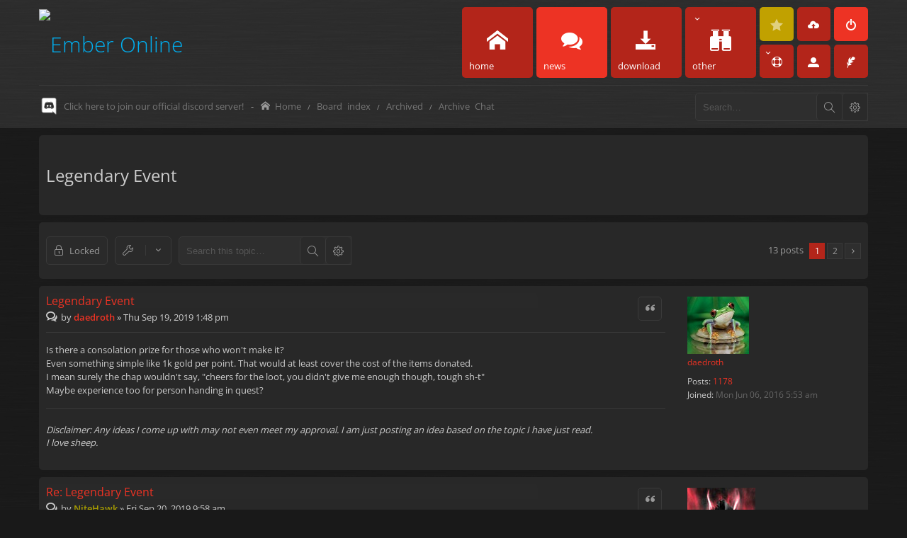

--- FILE ---
content_type: text/html; charset=UTF-8
request_url: https://ember-online.com/forums/viewtopic.php?t=2695
body_size: 11673
content:
<!DOCTYPE html>
	<html dir="ltr" lang="en-gb">
<head>
<!-- Global site tag (gtag.js) - Google Analytics -->
<script async src="https://www.googletagmanager.com/gtag/js?id=UA-159409901-1"></script>
<script>
  window.dataLayer = window.dataLayer || [];
  function gtag(){dataLayer.push(arguments);}
  gtag('js', new Date());

  gtag('config', 'UA-159409901-1');
</script>

<meta charset="utf-8" />
<meta name="keywords" content="Ember Online, GMUD, Graphic Mud Based Game, MMO, Mud, Mush, Muck, Graphical Mud" />
<meta name="description" content="Website for the graphical mud based game, Ember Online." />
<link rel="shortcut icon" href="https://ember-online.com/favicon.ico" type="image/x-icon" />


<meta name="viewport" content="width=device-width" />
<link rel="apple-touch-icon" sizes="180x180" href="https://ember-online.com/apple-touch-icon.png">
<link rel="icon" type="image/png" sizes="32x32" href="https://ember-online.com/favicon-32x32.png">
<link rel="icon" type="image/png" sizes="16x16" href="https://ember-online.com/favicon-16x16.png">
<link rel="manifest" href="https://ember-online.com/manifest.json">
<link rel="mask-icon" href="https://ember-online.com/safari-pinned-tab.svg" color="#5bbad5">
<meta name="theme-color" content="#ffffff">

<title>Legendary Event - Ember Online</title>

	<link rel="alternate" type="application/atom+xml" title="Feed - Ember Online" href="https://ember-online.com/forums/feed.php" />			<link rel="alternate" type="application/atom+xml" title="Feed - New Topics" href="https://ember-online.com/forums/feed.php?mode=topics" />		<link rel="alternate" type="application/atom+xml" title="Feed - Forum - Archive Chat" href="https://ember-online.com/forums/feed.php?f=6" />	<link rel="alternate" type="application/atom+xml" title="Feed - Topic - Legendary Event" href="https://ember-online.com/forums/feed.php?f=6&amp;t=2695" />
	<link rel="canonical" href="https://ember-online.com/forums/viewtopic.php?t=2695" />

<!--
	phpBB style name: Subway
	Based on style:   prosilver (this is the default phpBB3 style)
	Original author:  Tom Beddard ( http://www.subBlue.com/ )
	Modified by:	  KomiDesign ( http://www.komidesign.com/ )
	Version:          1.0.5
-->

<link href="./styles/Subway/theme/print.css?assets_version=330" rel="stylesheet" type="text/css" media="print" title="printonly" />

<style type="text/css">@font-face {font-family:Open Sans;font-style:normal;font-weight:300;src:url(/cf-fonts/s/open-sans/5.0.20/cyrillic-ext/300/normal.woff2);unicode-range:U+0460-052F,U+1C80-1C88,U+20B4,U+2DE0-2DFF,U+A640-A69F,U+FE2E-FE2F;font-display:swap;}@font-face {font-family:Open Sans;font-style:normal;font-weight:300;src:url(/cf-fonts/s/open-sans/5.0.20/greek/300/normal.woff2);unicode-range:U+0370-03FF;font-display:swap;}@font-face {font-family:Open Sans;font-style:normal;font-weight:300;src:url(/cf-fonts/s/open-sans/5.0.20/cyrillic/300/normal.woff2);unicode-range:U+0301,U+0400-045F,U+0490-0491,U+04B0-04B1,U+2116;font-display:swap;}@font-face {font-family:Open Sans;font-style:normal;font-weight:300;src:url(/cf-fonts/s/open-sans/5.0.20/latin-ext/300/normal.woff2);unicode-range:U+0100-02AF,U+0304,U+0308,U+0329,U+1E00-1E9F,U+1EF2-1EFF,U+2020,U+20A0-20AB,U+20AD-20CF,U+2113,U+2C60-2C7F,U+A720-A7FF;font-display:swap;}@font-face {font-family:Open Sans;font-style:normal;font-weight:300;src:url(/cf-fonts/s/open-sans/5.0.20/greek-ext/300/normal.woff2);unicode-range:U+1F00-1FFF;font-display:swap;}@font-face {font-family:Open Sans;font-style:normal;font-weight:300;src:url(/cf-fonts/s/open-sans/5.0.20/latin/300/normal.woff2);unicode-range:U+0000-00FF,U+0131,U+0152-0153,U+02BB-02BC,U+02C6,U+02DA,U+02DC,U+0304,U+0308,U+0329,U+2000-206F,U+2074,U+20AC,U+2122,U+2191,U+2193,U+2212,U+2215,U+FEFF,U+FFFD;font-display:swap;}@font-face {font-family:Open Sans;font-style:normal;font-weight:300;src:url(/cf-fonts/s/open-sans/5.0.20/hebrew/300/normal.woff2);unicode-range:U+0590-05FF,U+200C-2010,U+20AA,U+25CC,U+FB1D-FB4F;font-display:swap;}@font-face {font-family:Open Sans;font-style:normal;font-weight:300;src:url(/cf-fonts/s/open-sans/5.0.20/vietnamese/300/normal.woff2);unicode-range:U+0102-0103,U+0110-0111,U+0128-0129,U+0168-0169,U+01A0-01A1,U+01AF-01B0,U+0300-0301,U+0303-0304,U+0308-0309,U+0323,U+0329,U+1EA0-1EF9,U+20AB;font-display:swap;}@font-face {font-family:Open Sans;font-style:normal;font-weight:400;src:url(/cf-fonts/s/open-sans/5.0.20/cyrillic/400/normal.woff2);unicode-range:U+0301,U+0400-045F,U+0490-0491,U+04B0-04B1,U+2116;font-display:swap;}@font-face {font-family:Open Sans;font-style:normal;font-weight:400;src:url(/cf-fonts/s/open-sans/5.0.20/latin-ext/400/normal.woff2);unicode-range:U+0100-02AF,U+0304,U+0308,U+0329,U+1E00-1E9F,U+1EF2-1EFF,U+2020,U+20A0-20AB,U+20AD-20CF,U+2113,U+2C60-2C7F,U+A720-A7FF;font-display:swap;}@font-face {font-family:Open Sans;font-style:normal;font-weight:400;src:url(/cf-fonts/s/open-sans/5.0.20/cyrillic-ext/400/normal.woff2);unicode-range:U+0460-052F,U+1C80-1C88,U+20B4,U+2DE0-2DFF,U+A640-A69F,U+FE2E-FE2F;font-display:swap;}@font-face {font-family:Open Sans;font-style:normal;font-weight:400;src:url(/cf-fonts/s/open-sans/5.0.20/vietnamese/400/normal.woff2);unicode-range:U+0102-0103,U+0110-0111,U+0128-0129,U+0168-0169,U+01A0-01A1,U+01AF-01B0,U+0300-0301,U+0303-0304,U+0308-0309,U+0323,U+0329,U+1EA0-1EF9,U+20AB;font-display:swap;}@font-face {font-family:Open Sans;font-style:normal;font-weight:400;src:url(/cf-fonts/s/open-sans/5.0.20/latin/400/normal.woff2);unicode-range:U+0000-00FF,U+0131,U+0152-0153,U+02BB-02BC,U+02C6,U+02DA,U+02DC,U+0304,U+0308,U+0329,U+2000-206F,U+2074,U+20AC,U+2122,U+2191,U+2193,U+2212,U+2215,U+FEFF,U+FFFD;font-display:swap;}@font-face {font-family:Open Sans;font-style:normal;font-weight:400;src:url(/cf-fonts/s/open-sans/5.0.20/greek/400/normal.woff2);unicode-range:U+0370-03FF;font-display:swap;}@font-face {font-family:Open Sans;font-style:normal;font-weight:400;src:url(/cf-fonts/s/open-sans/5.0.20/hebrew/400/normal.woff2);unicode-range:U+0590-05FF,U+200C-2010,U+20AA,U+25CC,U+FB1D-FB4F;font-display:swap;}@font-face {font-family:Open Sans;font-style:normal;font-weight:400;src:url(/cf-fonts/s/open-sans/5.0.20/greek-ext/400/normal.woff2);unicode-range:U+1F00-1FFF;font-display:swap;}@font-face {font-family:Open Sans;font-style:normal;font-weight:600;src:url(/cf-fonts/s/open-sans/5.0.20/latin-ext/600/normal.woff2);unicode-range:U+0100-02AF,U+0304,U+0308,U+0329,U+1E00-1E9F,U+1EF2-1EFF,U+2020,U+20A0-20AB,U+20AD-20CF,U+2113,U+2C60-2C7F,U+A720-A7FF;font-display:swap;}@font-face {font-family:Open Sans;font-style:normal;font-weight:600;src:url(/cf-fonts/s/open-sans/5.0.20/cyrillic-ext/600/normal.woff2);unicode-range:U+0460-052F,U+1C80-1C88,U+20B4,U+2DE0-2DFF,U+A640-A69F,U+FE2E-FE2F;font-display:swap;}@font-face {font-family:Open Sans;font-style:normal;font-weight:600;src:url(/cf-fonts/s/open-sans/5.0.20/vietnamese/600/normal.woff2);unicode-range:U+0102-0103,U+0110-0111,U+0128-0129,U+0168-0169,U+01A0-01A1,U+01AF-01B0,U+0300-0301,U+0303-0304,U+0308-0309,U+0323,U+0329,U+1EA0-1EF9,U+20AB;font-display:swap;}@font-face {font-family:Open Sans;font-style:normal;font-weight:600;src:url(/cf-fonts/s/open-sans/5.0.20/cyrillic/600/normal.woff2);unicode-range:U+0301,U+0400-045F,U+0490-0491,U+04B0-04B1,U+2116;font-display:swap;}@font-face {font-family:Open Sans;font-style:normal;font-weight:600;src:url(/cf-fonts/s/open-sans/5.0.20/greek-ext/600/normal.woff2);unicode-range:U+1F00-1FFF;font-display:swap;}@font-face {font-family:Open Sans;font-style:normal;font-weight:600;src:url(/cf-fonts/s/open-sans/5.0.20/latin/600/normal.woff2);unicode-range:U+0000-00FF,U+0131,U+0152-0153,U+02BB-02BC,U+02C6,U+02DA,U+02DC,U+0304,U+0308,U+0329,U+2000-206F,U+2074,U+20AC,U+2122,U+2191,U+2193,U+2212,U+2215,U+FEFF,U+FFFD;font-display:swap;}@font-face {font-family:Open Sans;font-style:normal;font-weight:600;src:url(/cf-fonts/s/open-sans/5.0.20/greek/600/normal.woff2);unicode-range:U+0370-03FF;font-display:swap;}@font-face {font-family:Open Sans;font-style:normal;font-weight:600;src:url(/cf-fonts/s/open-sans/5.0.20/hebrew/600/normal.woff2);unicode-range:U+0590-05FF,U+200C-2010,U+20AA,U+25CC,U+FB1D-FB4F;font-display:swap;}</style>

<link href="./styles/Subway/theme/stylesheet.css?assets_version=330" rel="stylesheet" type="text/css" media="screen, projection" />
<link href="./styles/Subway/theme/en/stylesheet.css?assets_version=330" rel="stylesheet" type="text/css" media="screen, projection" />
<link href="./styles/Subway/theme/responsive.css?assets_version=330" rel="stylesheet" type="text/css" media="screen, projection" />

<!-- FONT ICONS -->
<link href="./styles/Subway/theme/subway-icons.css" rel="stylesheet" type="text/css" media="screen, projection" />



<!--[if lte IE 9]>
	<link href="./styles/Subway/theme/tweaks.css?assets_version=330" rel="stylesheet" type="text/css" media="screen, projection" />
<![endif]-->

<link href="./styles/Subway/theme/sop/css/spectrum.css" rel="stylesheet" type="text/css" media="screen, projection" />
<link href="./styles/Subway/theme/sop/css/subway_op.css" rel="stylesheet" type="text/css" media="screen, projection" />
<style type="text/css">
/*LOGO OPTIONS*/
/*GENERAL OPTIONS*/
/*LAYOUT OPTIONS*/
	
/*SKIN OPTIONS*/
	@media only screen and (min-width: 769px) {
		body { background-attachment: fixed;}
	}
	
															
	body { background-color: #222222;}
	.search-box .button:hover,#nav-main  > li > a,#nav-main  li.small-cube > a,
	#nav-main ul.dropdown-menu,#responsive-menu-button a,.cube-bg-1,.pagination li.active span,
	.s-tabs,.panel h2,.panel h3,.panel h4,.sheader h2,.sheader h3,.scontent,.pagination li a:hover, .pagination .dropdown-visible a.dropdown-trigger,
	.nojs .pagination .dropdown-container:hover a.dropdown-trigger,.contact-icons a:hover,.button:hover,
	a.arrow-left:hover,a.arrow-right:hover, .dropdown-visible .dropdown-select,
	.nojs .dropdown-container:hover .dropdown-select,.global_unread:before,
	.global_unread_mine:before,.global_unread_locked:before,.global_unread_locked_mine:before,
	.announce_unread:before,.announce_unread_mine:before,.announce_unread_locked:before,.announce_unread_locked_mine:before,.op_navigation li.tab a,
	.forum_unread:before,.forum_unread_locked:before,.forum_unread_subforum:before,.sticky_unread:before,
	.sticky_unread_mine:before,.sticky_unread_locked:before,.sticky_unread_locked_mine:before,
	.topic_unread:before,.topic_unread_mine:before,.topic_unread_hot:before,.topic_unread_hot_mine:before,
	.topic_unread_locked:before,.topic_unread_locked_mine:before,.pm_unread:before,#tabs .tab > a,
	input.button1:focus, input.button2:focus, input.button3:focus,a.button1:hover,#navigation a, 
	input.button1:hover, a.button2:hover, input.button2:hover, input.button3:hover,h3#review,
	.phpbb_alert,.stat-block > h3,.stat-block > h3,#page-body .mini-panel,#minitabs .tab > a,.dropdown-extended .header,.dropdown-extended .footer,.dark-skin .contact-icons a:hover, .dark-skin .button:hover, .dark-skin a.arrow-left:hover, .dark-skin a.arrow-right:hover, .dark-skin .pagination li a:hover, .dark-skin .dropdown-visible .dropdown-select, .dark-skin .nojs .dropdown-container:hover .dropdown-select, .dark-skin a.button1:hover, .dark-skin input.button1:hover, .dark-skin a.button2:hover, .dark-skin input.button2:hover, .dark-skin input.button3:hover,.header2 #nav-main li.small-cube:first-child > a,.header2 #nav-main li.small-cube:last-child > a,.header3 #page-header .navbar-bottom,.theme-subway .nivo-caption {background-color: #b3251a;}	a.feed-icon-forum:hover,#page-footer .dropdown a:hover,.breadcrumbs .crumb a:hover,	ul.topiclist li.row dt a.subforum.unread:before,.imageset:before,dl.icon .username:hover,	.imageset.icon_post_target_unread:before,.panel h2 .small > a,a:hover,.dark-skin a,.dark-skin a:hover,ul.topiclist li.row dt a.subforum:hover,p.post-notice.unapproved:before,.postbody h3,.postbody h3 a,dl.faq dd a:hover,.dark-skin .breadcrumbs .crumb a:hover, .dark-skin a:hover, .dark-skin ul.topiclist li.row dt a.subforum:hover,#wrap .modal-trigger,#wrap .modal-trigger:hover,a.colored-link,a,a:hover {color: #b3251a;}#wrap .modal-trigger,#wrap .modal-trigger:hover { color: #b3251a!important;}.forumbg,.forabg,.socials li a:hover,.cube-bg-2,.section-index #nav-main .li-home > a,#nav-main > li > a:hover,#nav-main  li.small-cube > a:hover,#nav-main .dropdown-menu li a:hover,#nav-main > li.dropdown:hover > a,.dropdown-extended a.mark_read,.section-faq #nav-main .li-useful > a,.section-memberlist #nav-main .li-useful > a,.section-viewforum #nav-main .li-forum > a,.section-viewtopic #nav-main .li-forum > a,.section-search #nav-main .li-forum > a,#tabs .tab > a:hover,#tabs .activetab > a,#minitabs .activetab > a,#minitabs .activetab > a:hover,#navigation a:hover,#navigation #active-subsection a,body .options-panel #navigation .tab.activetab a,.bootstrap-switch .bootstrap-switch-handle-on.bootstrap-switch-btn-theme, .bootstrap-switch .bootstrap-switch-handle-off.bootstrap-switch-btn-theme,.header2 #nav-main li.small-cube:first-child > a:hover,.header2 #nav-main li.small-cube:last-child > a:hover,#sidebar fieldset.quick-login input.button2:hover,.op_navigation li.tab a:hover, .op_navigation li.tab.activetab a {
		background-color: #ed3324;} 
	@media only screen and (min-width: 993px) {
		#nav-main  li.small-cube:first-child > a,
		#nav-main  li.small-cube:last-child > a {
			background-color: #ed3324;
		} 
	}	

												.topiclist .icon:before {    
	    border-radius: 50%;
	}
	.sticky_read_mine:after, .sticky_read_locked_mine:after, .topic_read_mine:after, .topic_read_hot_mine:after, .topic_read_locked_mine:after, .global_read_mine:after, .global_read_locked_mine:after, .announce_read_mine:after, .announce_read_locked_mine:after {
	    border: 3px solid #ffb311;
	    border-radius: 50%;
	    left: 57px;
	}	
	.rtl .sticky_read_mine:after,
	.rtl .sticky_read_locked_mine:after,
	.rtl .topic_read_mine:after,
	.rtl .topic_read_hot_mine:after,
	.rtl .topic_read_locked_mine:after,
	.rtl .global_read_mine:after,
	.rtl .global_read_locked_mine:after,
	.rtl .announce_read_mine:after,
	.rtl .announce_read_locked_mine:after {
		border: 3px solid #ffb311;
	    left: auto; 
	    right: 57px;    
	}

	</style>


<link href="./styles/Subway/theme/custom.css?assets_version=330" rel="stylesheet" type="text/css" media="screen, projection" />



<!-- EXTENSIONS CUSTOM STYLE -->
<link href="./styles/Subway/theme/extensions.css?assets_version=330" rel="stylesheet" />


</head>
<body id="phpbb" class="nojs dark-skin  notouch section-viewtopic ltr  ">


<div id="main-wrap">
	<div id="wrap">
		<a id="top" class="anchor" accesskey="t"></a>
		<div id="page-header">

			
			<div class="headerbar">
				<div class="inner">
					<div class="top"></div>

					<div id="site-description">
						<!-- LOGO START BELOW-->
						<a id="logo" class="logo" href="https://ember-online.com" title="Home"><img alt="Ember Online" src="https://ember-online.com/assets/img/logo.png">						</a>
						<!-- LOGO END -->
						<p class="skiplink"><a href="#start_here">Skip to content</a></p>
					</div>

										<div class="navbar" role="navigation">
	<div class="inner">

		<div id="responsive-menu-button">
			<a href="#"></a>
        </div>

		<ul id="nav-main" role="menubar">
			
			<li class="li-main"><a href="https://ember-online.com" title="Home"><i class="icon-home"></i><span>home</span></a></li>

			<li class="li-home li-forum"><a href="./index.php?sid=fcf9a666d4f6c6f5d4a53fd2f442cadb" title="Board index"><i class="icon-comments"></i><span>news</span></a></li>

			<li class="li-download"><a href="https://ember-online.com/download.php" title="Download"><i class="icon-download3"></i><span>download</span></a></li>


			<li class="has-dropdown li-useful-links"><a href="#"><i class="icon-binoculars"></i><span>other</span></a>
				<ul class="dropdown-menu" role="menu">
					<li class="li-prem"><a id="ipremium" href="https://ember-online.com/premium/" title="Premium" role="menuitem"><i class="flashit icon-star3"></i><span>Premium</span></a></li>
					<li class="li-media"><a href="https://ember-online.com/media.php" rel="media" title="Media" role="menuitem"><i class="icon-image22"></i>Media</a></li>
					<li class="li-wiki"><a href="https://ember-online.com/wiki/" rel="wiki" title="Wiki" role="menuitem"><i class="icon-uniE09F"></i>Wiki</a></li>
					<li class="li-tos"><a href="https://ember-online.com/tos.php" rel="tos" title="Terms of Service" role="menuitem"><i class="icon-uniE00E"></i>Terms of Service</a></li>
				</ul><!-- end dropdown-menu -->
			</li>

			
			<li class="four-cubes">
				<ul>
					<li class="small-cube"><a id="ipremiumicon" href="https://ember-online.com/premium/" title="Premium" role="menuitem"><i class="flashit icon-star3"></i><span>premium</span></a></li>
														<li class="small-cube"><a href="./ucp.php?mode=register&amp;sid=fcf9a666d4f6c6f5d4a53fd2f442cadb" title="Register" role="menuitem"><i class="icon-upload"></i><span>Register</span></a></li>
					
					<li class="small-cube login-link"><a href="#" title="Login" data-toggle="modal" data-target="#loginmodal" accesskey="x" role="menuitem"><i class="icon-switch"></i><span>Login</span></a></li>

					<li class="small-cube has-dropdown"><a href="#" title="Useful forum links"><i class="icon-lifebuoy"></i></a>
						<ul class="dropdown-menu" role="menu">
														
							
							<li><a href="./search.php?search_id=unanswered&amp;sid=fcf9a666d4f6c6f5d4a53fd2f442cadb" role="menuitem"><i class="icon-uniE04C"></i>Unanswered topics</a></li>

							<li><a href="./search.php?search_id=active_topics&amp;sid=fcf9a666d4f6c6f5d4a53fd2f442cadb" role="menuitem"><i class="icon-uniE03A"></i>Active topics</a></li>
							
							
							
							
							
						
							
						
						<li><a href="./memberlist.php?mode=team&amp;sid=fcf9a666d4f6c6f5d4a53fd2f442cadb" title="Staff" role="menuitem"><i class="icon-user4"></i><span>Staff</span></a></li>


						</ul><!-- end dropdown-menu -->
					</li>

					<li class="small-cube hide-max992 guest-link"><a href="#" title="Hello, guest !"><i class="icon-user3"></i></a></li>

					<li class="small-cube"><a href="" title="Contact us" role="menuitem"><i class="icon-feather"></i><span>Contact us</span></a></li>

									</ul>
						</li>
		</ul>

	</div>
</div>

<!-- Modal login -->
		<div class="modal fade" id="loginmodal" tabindex="-1" role="dialog" aria-labelledby="myModalLabel" aria-hidden="true">
		<div class="modal-dialog">
			<div class="modal-content cube-bg-1">
				<form method="post" action="./ucp.php?mode=login&amp;sid=fcf9a666d4f6c6f5d4a53fd2f442cadb">
					<div class="modal-header">
				        <button type="button" class="close" data-dismiss="modal" aria-hidden="true"><i class="icon-uniE0BE"></i></button>
				    </div>

				    <div class="modal-body">
				    	<div class="modal-login-block">
				    		<div class="modal-login-header">
				    			<h2>Login</h2>
				    			<a href="./ucp.php?mode=register&amp;sid=fcf9a666d4f6c6f5d4a53fd2f442cadb" class="small-link">Register</a>
				    		</div>
				    		<div class="modal-login-content">
				    			<fieldset class="quick-login">
				    				<div class="mb20">
				    					<input type="text" placeholder="&#xe674" name="username" id="username" size="10" class="inputbox autowidth input-icon" title="Username" />
				    				</div>
				    				<div class="mb20">
				    					<input placeholder="&#xe688" type="password" name="password" id="password" size="10" class="inputbox autowidth input-icon" title="Password" />
				    				</div>

				    				<div class="mb10">
				    					<a class="op-link" href="https://ember-online.com/forums/ucp.php?mode=sendpassword">I forgot my password</a>
				    				</div>

				    								    				<div class="mb10">
				    					<label class="op-link" for="autologin">Remember me <input type="checkbox" name="autologin" id="autologin" /></label>
				    				</div>
				    				
				    				<div class="mb20">
				    					<label class="op-link" for="viewonline">Hide my online status this session <input type="checkbox" name="viewonline" id="viewonline" tabindex="5" /></label>
				    				</div>

				    				<input type="submit" name="login" value="Login" class="button2" />
				    				<input type="hidden" name="redirect" value="./viewtopic.php?t=2695&amp;sid=fcf9a666d4f6c6f5d4a53fd2f442cadb" />

				    			</fieldset>
				    		</div>
				    	</div>
					</div>
				</form>

			</div>
		</div>
	</div>
	<!-- Modal login END-->									</div>
			</div>

							<div class="navbar-bottom">
				
														<div id="search-box" class="search-box search-header">
						<form action="./search.php?sid=fcf9a666d4f6c6f5d4a53fd2f442cadb" method="get" id="search">
						<fieldset>
							<input name="keywords" id="keywords" type="search" maxlength="128" title="Search for keywords" class="inputbox search tiny" size="20" value="" placeholder="Search…" />
							<button class="button icon-button search-icon" type="submit" title="Search"></button>
							<a href="./search.php?sid=fcf9a666d4f6c6f5d4a53fd2f442cadb" class="button icon-button search-adv-icon" title="Advanced search"></a>
							<input type="hidden" name="sid" value="fcf9a666d4f6c6f5d4a53fd2f442cadb" />

						</fieldset>
						</form>
					</div>
					
					<ul id="nav-breadcrumbs" class="linklist navlinks" role="menubar">
						<li class="discord breadcrumbs">
							<span class="crumb"><a target="_blank" href="https://discordapp.com/invite/RBCsgxN">Click here to join our official discord server!</a></span>
						</li>

						<li>&nbsp;-&nbsp;</li>

																		<li class="small-icon icon-home breadcrumbs">
							<span class="crumb"><a href="https://ember-online.com" itemtype="http://data-vocabulary.org/Breadcrumb" itemscope="" data-navbar-reference="home">Home</a></span>														<span class="crumb"><a href="./index.php?sid=fcf9a666d4f6c6f5d4a53fd2f442cadb" accesskey="h" itemtype="http://data-vocabulary.org/Breadcrumb" itemscope="" data-navbar-reference="index">Board index</a></span>
																							<span class="crumb"><a href="./viewforum.php?f=62&amp;sid=fcf9a666d4f6c6f5d4a53fd2f442cadb" itemtype="http://data-vocabulary.org/Breadcrumb" itemscope="" data-forum-id="62">Archived</a></span>
																															<span class="crumb"><a href="./viewforum.php?f=6&amp;sid=fcf9a666d4f6c6f5d4a53fd2f442cadb" itemtype="http://data-vocabulary.org/Breadcrumb" itemscope="" data-forum-id="6">Archive Chat</a></span>
																												</li>
											</ul>

							</div>
					</div>

		
		<a id="start_here" class="anchor"></a>
		<div id="page-body">

			
			


			
			
<h2 class="topic-title"><a href="./viewtopic.php?f=6&amp;t=2695&amp;sid=fcf9a666d4f6c6f5d4a53fd2f442cadb">Legendary Event</a></h2>


			
	
<div class="panel">
	<div class="action-bar top">

		<div class="buttons">
			
					<a href="./posting.php?mode=reply&amp;f=6&amp;t=2695&amp;sid=fcf9a666d4f6c6f5d4a53fd2f442cadb" class="button icon-button locked-icon" title="This topic is locked, you cannot edit posts or make further replies.">
				Locked			</a>
		
					</div>

			<div class="dropdown-container dropdown-button-control topic-tools">
		<span title="Topic tools" class="button icon-button tools-icon dropdown-trigger dropdown-select"></span>
		<div class="dropdown hidden">
			<div class="pointer"><div class="pointer-inner"></div></div>
			<ul class="dropdown-contents">
																								<li class="small-icon icon-print"><a href="./viewtopic.php?f=6&amp;t=2695&amp;sid=fcf9a666d4f6c6f5d4a53fd2f442cadb&amp;view=print" title="Print view" accesskey="p">Print view</a></li>							</ul>
		</div>
	</div>

					<div class="search-box">
				<form method="get" id="topic-search" action="./search.php?sid=fcf9a666d4f6c6f5d4a53fd2f442cadb">
				<fieldset>
					<input class="inputbox search tiny"  type="search" name="keywords" id="search_keywords" size="20" placeholder="Search this topic…" />
					<button class="button icon-button search-icon" type="submit" title="Search">Search</button>
					<a href="./search.php?sid=fcf9a666d4f6c6f5d4a53fd2f442cadb" class="button icon-button search-adv-icon" title="Advanced search">Advanced search</a>
					<input type="hidden" name="t" value="2695" />
<input type="hidden" name="sf" value="msgonly" />
<input type="hidden" name="sid" value="fcf9a666d4f6c6f5d4a53fd2f442cadb" />

				</fieldset>
				</form>
			</div>
		
					<div class="pagination">
				13 posts
									<ul>
		<li class="active"><span>1</span></li>
			<li><a href="./viewtopic.php?f=6&amp;t=2695&amp;sid=fcf9a666d4f6c6f5d4a53fd2f442cadb&amp;start=10" role="button">2</a></li>
			<li class="next"><a href="./viewtopic.php?f=6&amp;t=2695&amp;sid=fcf9a666d4f6c6f5d4a53fd2f442cadb&amp;start=10" rel="next" role="button">Next</a></li>
	</ul>
							</div>
		
	</div>
</div>

			<div id="p18681" class="post has-profile bg2">
		<div class="inner">

		<dl class="postprofile" id="profile18681">
			<dt class="no-profile-rank has-avatar">
				<div class="avatar-container">
																<a href="./memberlist.php?mode=viewprofile&amp;u=134&amp;sid=fcf9a666d4f6c6f5d4a53fd2f442cadb" class="avatar"><img class="avatar" src="./download/file.php?avatar=134_1485418940.jpg" width="87" height="81" alt="User avatar" /></a>														</div>
								<a href="./memberlist.php?mode=viewprofile&amp;u=134&amp;sid=fcf9a666d4f6c6f5d4a53fd2f442cadb" class="username">daedroth</a>							</dt>

			
		<dd class="profile-posts"><strong>Posts:</strong> <a href="./search.php?author_id=134&amp;sr=posts&amp;sid=fcf9a666d4f6c6f5d4a53fd2f442cadb">1178</a></dd>		<dd class="profile-joined"><strong>Joined:</strong> Mon Jun 06, 2016 5:53 am</dd>		
		
						
						
		</dl>

		<div class="postbody">
						<div id="post_content18681">

			<h3 class="first"><a href="#p18681">Legendary Event</a></h3>

									<ul class="post-buttons">
																																									<li>
							<a href="./posting.php?mode=quote&amp;f=6&amp;p=18681&amp;sid=fcf9a666d4f6c6f5d4a53fd2f442cadb" title="Reply with quote" class="button icon-button quote-icon"><span>Quote</span></a>
						</li>
														</ul>
					
			<p class="author"><a href="./viewtopic.php?p=18681&amp;sid=fcf9a666d4f6c6f5d4a53fd2f442cadb#p18681"><span class="imageset icon_post_target" title="Post">Post</span></a><span class="responsive-hide">by <strong><a href="./memberlist.php?mode=viewprofile&amp;u=134&amp;sid=fcf9a666d4f6c6f5d4a53fd2f442cadb" class="username">daedroth</a></strong> &raquo; </span>Thu Sep 19, 2019 1:48 pm </p>

			
			
			<div class="content">Is there a consolation prize for those who won't make it?<br />Even something simple like 1k gold per point. That would at least cover the cost of the items donated.<br />I mean surely the chap wouldn't say, &quot;cheers for the loot, you didn't give me enough though, tough sh-t&quot;<br />Maybe experience too for person handing in quest?</div>

			
									
									<div id="sig18681" class="signature"><em>Disclaimer: Any ideas I come up with may not even meet my approval. I am just posting an idea based on the topic I have just read.<br />I love sheep.</em></div>
						</div>

		</div>

		<div class="back2top"><a href="#top" class="top" title="Top">Top</a></div>

		</div>
	</div>

				
	<hr class="divider" />
				<div id="p18682" class="post has-profile bg1">
		<div class="inner">

		<dl class="postprofile" id="profile18682">
			<dt class="has-profile-rank has-avatar">
				<div class="avatar-container">
																<a href="./memberlist.php?mode=viewprofile&amp;u=2&amp;sid=fcf9a666d4f6c6f5d4a53fd2f442cadb" class="avatar"><img class="avatar" src="./download/file.php?avatar=2_1580175117.jpg" width="96" height="96" alt="User avatar" /></a>														</div>
								<a href="./memberlist.php?mode=viewprofile&amp;u=2&amp;sid=fcf9a666d4f6c6f5d4a53fd2f442cadb" style="color: #AA9F00;" class="username-coloured">NiteHawk</a>							</dt>

			<dd class="profile-rank">Site Admin</dd>
		<dd class="profile-posts"><strong>Posts:</strong> <a href="./search.php?author_id=2&amp;sr=posts&amp;sid=fcf9a666d4f6c6f5d4a53fd2f442cadb">3123</a></dd>		<dd class="profile-joined"><strong>Joined:</strong> Wed Apr 20, 2016 7:33 am</dd>		
		
						
						
		</dl>

		<div class="postbody">
						<div id="post_content18682">

			<h3 ><a href="#p18682">Re: Legendary Event</a></h3>

									<ul class="post-buttons">
																																									<li>
							<a href="./posting.php?mode=quote&amp;f=6&amp;p=18682&amp;sid=fcf9a666d4f6c6f5d4a53fd2f442cadb" title="Reply with quote" class="button icon-button quote-icon"><span>Quote</span></a>
						</li>
														</ul>
					
			<p class="author"><a href="./viewtopic.php?p=18682&amp;sid=fcf9a666d4f6c6f5d4a53fd2f442cadb#p18682"><span class="imageset icon_post_target" title="Post">Post</span></a><span class="responsive-hide">by <strong><a href="./memberlist.php?mode=viewprofile&amp;u=2&amp;sid=fcf9a666d4f6c6f5d4a53fd2f442cadb" style="color: #AA9F00;" class="username-coloured">NiteHawk</a></strong> &raquo; </span>Fri Sep 20, 2019 9:58 am </p>

			
			
			<div class="content">There's no way to easily track it on my end because of this and personally you get ample time to do it (a year). If you can't complete it before it's done, there's nothing I can do there.<br /><br />You will not be reimbursed for anything. It's a quest, it's not forced. No where do I state about gold or reimbursement, nor will it occur here <img class="smilies" src="./images/smilies/icon_e_wink.gif" alt=";)" title="Wink" /></div>

			
									
									
						</div>

		</div>

		<div class="back2top"><a href="#top" class="top" title="Top">Top</a></div>

		</div>
	</div>

	
	<hr class="divider" />
				<div id="p18684" class="post has-profile bg2">
		<div class="inner">

		<dl class="postprofile" id="profile18684">
			<dt class="no-profile-rank has-avatar">
				<div class="avatar-container">
																<a href="./memberlist.php?mode=viewprofile&amp;u=134&amp;sid=fcf9a666d4f6c6f5d4a53fd2f442cadb" class="avatar"><img class="avatar" src="./download/file.php?avatar=134_1485418940.jpg" width="87" height="81" alt="User avatar" /></a>														</div>
								<a href="./memberlist.php?mode=viewprofile&amp;u=134&amp;sid=fcf9a666d4f6c6f5d4a53fd2f442cadb" class="username">daedroth</a>							</dt>

			
		<dd class="profile-posts"><strong>Posts:</strong> <a href="./search.php?author_id=134&amp;sr=posts&amp;sid=fcf9a666d4f6c6f5d4a53fd2f442cadb">1178</a></dd>		<dd class="profile-joined"><strong>Joined:</strong> Mon Jun 06, 2016 5:53 am</dd>		
		
						
						
		</dl>

		<div class="postbody">
						<div id="post_content18684">

			<h3 ><a href="#p18684">Re: Legendary Event</a></h3>

									<ul class="post-buttons">
																																									<li>
							<a href="./posting.php?mode=quote&amp;f=6&amp;p=18684&amp;sid=fcf9a666d4f6c6f5d4a53fd2f442cadb" title="Reply with quote" class="button icon-button quote-icon"><span>Quote</span></a>
						</li>
														</ul>
					
			<p class="author"><a href="./viewtopic.php?p=18684&amp;sid=fcf9a666d4f6c6f5d4a53fd2f442cadb#p18684"><span class="imageset icon_post_target" title="Post">Post</span></a><span class="responsive-hide">by <strong><a href="./memberlist.php?mode=viewprofile&amp;u=134&amp;sid=fcf9a666d4f6c6f5d4a53fd2f442cadb" class="username">daedroth</a></strong> &raquo; </span>Fri Sep 20, 2019 11:04 am </p>

			
			
			<div class="content">Strange, if it's not being kept track off, how does it keep a tally?<br />Anyway, no means no. <br />Back to afking and daillies, maybe.</div>

			
									
									<div id="sig18684" class="signature"><em>Disclaimer: Any ideas I come up with may not even meet my approval. I am just posting an idea based on the topic I have just read.<br />I love sheep.</em></div>
						</div>

		</div>

		<div class="back2top"><a href="#top" class="top" title="Top">Top</a></div>

		</div>
	</div>

	
	<hr class="divider" />
				<div id="p18685" class="post has-profile bg1">
		<div class="inner">

		<dl class="postprofile" id="profile18685">
			<dt class="no-profile-rank has-avatar">
				<div class="avatar-container">
																<a href="./memberlist.php?mode=viewprofile&amp;u=134&amp;sid=fcf9a666d4f6c6f5d4a53fd2f442cadb" class="avatar"><img class="avatar" src="./download/file.php?avatar=134_1485418940.jpg" width="87" height="81" alt="User avatar" /></a>														</div>
								<a href="./memberlist.php?mode=viewprofile&amp;u=134&amp;sid=fcf9a666d4f6c6f5d4a53fd2f442cadb" class="username">daedroth</a>							</dt>

			
		<dd class="profile-posts"><strong>Posts:</strong> <a href="./search.php?author_id=134&amp;sr=posts&amp;sid=fcf9a666d4f6c6f5d4a53fd2f442cadb">1178</a></dd>		<dd class="profile-joined"><strong>Joined:</strong> Mon Jun 06, 2016 5:53 am</dd>		
		
						
						
		</dl>

		<div class="postbody">
						<div id="post_content18685">

			<h3 ><a href="#p18685">Re: Legendary Event</a></h3>

									<ul class="post-buttons">
																																									<li>
							<a href="./posting.php?mode=quote&amp;f=6&amp;p=18685&amp;sid=fcf9a666d4f6c6f5d4a53fd2f442cadb" title="Reply with quote" class="button icon-button quote-icon"><span>Quote</span></a>
						</li>
														</ul>
					
			<p class="author"><a href="./viewtopic.php?p=18685&amp;sid=fcf9a666d4f6c6f5d4a53fd2f442cadb#p18685"><span class="imageset icon_post_target" title="Post">Post</span></a><span class="responsive-hide">by <strong><a href="./memberlist.php?mode=viewprofile&amp;u=134&amp;sid=fcf9a666d4f6c6f5d4a53fd2f442cadb" class="username">daedroth</a></strong> &raquo; </span>Sat Sep 21, 2019 7:06 am </p>

			
			
			<div class="content">I would need to get 3 points a day, i barely get 3 points a wek lol<br />I would need to store stuff, in case I didn't make it, too much hassle.<br />I wish i'd done the maths before i'd started, ah well goodbye points, life is just too cruel.<br />I rage quit or something.</div>

			
									
									<div id="sig18685" class="signature"><em>Disclaimer: Any ideas I come up with may not even meet my approval. I am just posting an idea based on the topic I have just read.<br />I love sheep.</em></div>
						</div>

		</div>

		<div class="back2top"><a href="#top" class="top" title="Top">Top</a></div>

		</div>
	</div>

	
	<hr class="divider" />
				<div id="p18688" class="post has-profile bg2">
		<div class="inner">

		<dl class="postprofile" id="profile18688">
			<dt class="no-profile-rank has-avatar">
				<div class="avatar-container">
																<a href="./memberlist.php?mode=viewprofile&amp;u=165&amp;sid=fcf9a666d4f6c6f5d4a53fd2f442cadb" class="avatar"><img class="avatar" src="./download/file.php?avatar=165_1501834687.jpg" width="90" height="85" alt="User avatar" /></a>														</div>
								<a href="./memberlist.php?mode=viewprofile&amp;u=165&amp;sid=fcf9a666d4f6c6f5d4a53fd2f442cadb" class="username">JadeFalcon</a>							</dt>

			
		<dd class="profile-posts"><strong>Posts:</strong> <a href="./search.php?author_id=165&amp;sr=posts&amp;sid=fcf9a666d4f6c6f5d4a53fd2f442cadb">383</a></dd>		<dd class="profile-joined"><strong>Joined:</strong> Wed Jun 29, 2016 8:29 am</dd>		
		
						
						
		</dl>

		<div class="postbody">
						<div id="post_content18688">

			<h3 ><a href="#p18688">Re: Legendary Event</a></h3>

									<ul class="post-buttons">
																																									<li>
							<a href="./posting.php?mode=quote&amp;f=6&amp;p=18688&amp;sid=fcf9a666d4f6c6f5d4a53fd2f442cadb" title="Reply with quote" class="button icon-button quote-icon"><span>Quote</span></a>
						</li>
														</ul>
					
			<p class="author"><a href="./viewtopic.php?p=18688&amp;sid=fcf9a666d4f6c6f5d4a53fd2f442cadb#p18688"><span class="imageset icon_post_target" title="Post">Post</span></a><span class="responsive-hide">by <strong><a href="./memberlist.php?mode=viewprofile&amp;u=165&amp;sid=fcf9a666d4f6c6f5d4a53fd2f442cadb" class="username">JadeFalcon</a></strong> &raquo; </span>Thu Sep 26, 2019 9:39 am </p>

			
			
			<div class="content">Yeah i think some details might have not been well thought of <br />- Newer players are going to have a gigantic hard time getting equipment. All lvl 20/25 equip is being hogged. For some time this is acceptable.. but in 6 months, you will have issues (especially if at any time you do  a recruitment drive)<br />- Some of us (myself included) might accept the quest without realizing the full consequences later.. it only dawned on me the immense chore it is later on... <br />- Why not make the quest giver accept gold? Even if at outrageous costs, it would even things out more to people who may not be item hoarders, for example. There is something unseemly on two people starting the quest on the same time, but just  because one was a hoarder, it gets a huge start up boost. You know there are people that finished the quest the day they started it.<br /><br /><br />*note that i have 550pts by now, so i should be ok.</div>

			
									
									<div id="sig18688" class="signature"><em>Don't take life too seriously. You will never get out of it alive.</em><br /><br />Proud member, Halfling Appreciation Club<br /><br />HAC Tip of the Week:<br />Roast Halfling leg with rosemary, garlic and white wine. Ideal for that family dinner!</div>
						</div>

		</div>

		<div class="back2top"><a href="#top" class="top" title="Top">Top</a></div>

		</div>
	</div>

	
	<hr class="divider" />
				<div id="p18689" class="post has-profile bg1">
		<div class="inner">

		<dl class="postprofile" id="profile18689">
			<dt class="has-profile-rank has-avatar">
				<div class="avatar-container">
																<a href="./memberlist.php?mode=viewprofile&amp;u=2&amp;sid=fcf9a666d4f6c6f5d4a53fd2f442cadb" class="avatar"><img class="avatar" src="./download/file.php?avatar=2_1580175117.jpg" width="96" height="96" alt="User avatar" /></a>														</div>
								<a href="./memberlist.php?mode=viewprofile&amp;u=2&amp;sid=fcf9a666d4f6c6f5d4a53fd2f442cadb" style="color: #AA9F00;" class="username-coloured">NiteHawk</a>							</dt>

			<dd class="profile-rank">Site Admin</dd>
		<dd class="profile-posts"><strong>Posts:</strong> <a href="./search.php?author_id=2&amp;sr=posts&amp;sid=fcf9a666d4f6c6f5d4a53fd2f442cadb">3123</a></dd>		<dd class="profile-joined"><strong>Joined:</strong> Wed Apr 20, 2016 7:33 am</dd>		
		
						
						
		</dl>

		<div class="postbody">
						<div id="post_content18689">

			<h3 ><a href="#p18689">Re: Legendary Event</a></h3>

									<ul class="post-buttons">
																																									<li>
							<a href="./posting.php?mode=quote&amp;f=6&amp;p=18689&amp;sid=fcf9a666d4f6c6f5d4a53fd2f442cadb" title="Reply with quote" class="button icon-button quote-icon"><span>Quote</span></a>
						</li>
														</ul>
					
			<p class="author"><a href="./viewtopic.php?p=18689&amp;sid=fcf9a666d4f6c6f5d4a53fd2f442cadb#p18689"><span class="imageset icon_post_target" title="Post">Post</span></a><span class="responsive-hide">by <strong><a href="./memberlist.php?mode=viewprofile&amp;u=2&amp;sid=fcf9a666d4f6c6f5d4a53fd2f442cadb" style="color: #AA9F00;" class="username-coloured">NiteHawk</a></strong> &raquo; </span>Thu Sep 26, 2019 2:47 pm </p>

			
			
			<div class="content">It was meant to be to get rid of some items in the game mostly and to continue getting rid of current items on vets/people who wanted something to do because they have completed most 25ers/running oads/etc. So no, I'm not looking at newbies here really. If it was based off newbies, then everyone would of been done this super fast. Not everything needs to be geared towards them, though I get they need more, this isn't it.<br /><br />You could literally run any instance we have a day (We have three instances, so saying that you or a group couldn't run this a couple times a week is odd to me.) Most level 25 OADs drop an item worth 15 points at least (blue), and if your lucky 40 points (purple). I'm pretty sure one or two OADs can be run solo or small group because of how tone downed some areas have become. Getting a blue isn't difficult which is at least 15 points. This would be 'several' days of points if you base it off 2.7 points a day. By 6 months past I intend on having even more instances, so honestly the hogging thing isn't really a thing. Even now with the three or four instances we have you can do them without fear that others will have run them before you.<br /><br />No for gold. There may be other things for gold removal, but this won't be it. Buy OADs if you need, people are selling. If you are at 550 points on the event, you still have another 10.5 months left or so, you'll most likely be fine yeah. That would be around 1.4 points a day needed, you could get one level 25 blue every two weeks and honestly to me that feels like a easy task.<br /><br />Even if you have 300 points or so already which a lot of people have, it's about one level 25 blue every week. <br /><br />Again that's even the very minimum, there's a lot of easy ways to increase this in the game right now that don't take alot of time per day.<br /><br />----<br /><br />The total points is tracked, but it's per file, there's no way to easily view or access them in some sort of list etc. Not that I'm going to anyways. <br /><br />This was meant to generally be a nice thing that we gave vets to do, sorry you feel that way, but I've honestly I feel like it's been fine with the way this has been and how it was run.</div>

			
									
									
						</div>

		</div>

		<div class="back2top"><a href="#top" class="top" title="Top">Top</a></div>

		</div>
	</div>

	
	<hr class="divider" />
				<div id="p18690" class="post has-profile bg2">
		<div class="inner">

		<dl class="postprofile" id="profile18690">
			<dt class="no-profile-rank has-avatar">
				<div class="avatar-container">
																<a href="./memberlist.php?mode=viewprofile&amp;u=134&amp;sid=fcf9a666d4f6c6f5d4a53fd2f442cadb" class="avatar"><img class="avatar" src="./download/file.php?avatar=134_1485418940.jpg" width="87" height="81" alt="User avatar" /></a>														</div>
								<a href="./memberlist.php?mode=viewprofile&amp;u=134&amp;sid=fcf9a666d4f6c6f5d4a53fd2f442cadb" class="username">daedroth</a>							</dt>

			
		<dd class="profile-posts"><strong>Posts:</strong> <a href="./search.php?author_id=134&amp;sr=posts&amp;sid=fcf9a666d4f6c6f5d4a53fd2f442cadb">1178</a></dd>		<dd class="profile-joined"><strong>Joined:</strong> Mon Jun 06, 2016 5:53 am</dd>		
		
						
						
		</dl>

		<div class="postbody">
						<div id="post_content18690">

			<h3 ><a href="#p18690">Re: Legendary Event</a></h3>

									<ul class="post-buttons">
																																									<li>
							<a href="./posting.php?mode=quote&amp;f=6&amp;p=18690&amp;sid=fcf9a666d4f6c6f5d4a53fd2f442cadb" title="Reply with quote" class="button icon-button quote-icon"><span>Quote</span></a>
						</li>
														</ul>
					
			<p class="author"><a href="./viewtopic.php?p=18690&amp;sid=fcf9a666d4f6c6f5d4a53fd2f442cadb#p18690"><span class="imageset icon_post_target" title="Post">Post</span></a><span class="responsive-hide">by <strong><a href="./memberlist.php?mode=viewprofile&amp;u=134&amp;sid=fcf9a666d4f6c6f5d4a53fd2f442cadb" class="username">daedroth</a></strong> &raquo; </span>Fri Sep 27, 2019 10:19 am </p>

			
			
			<div class="content">Well... for me I have 58 points. I think it was that, so not too major an investment, I just wish I hadn't bothered and either kept the items or sold them. <br />I don't play enough for oads/instances, when I am not afk doing things, there is no one running them (I am also indifferent to them anyway, I usually find them more hassle than I can be bothered with, I also prefer to solo stuff anyway which can't really be done well with oads etc - unless your maybe piddy). I do my daillies, that's about all I usually have time for (easy and vet, rarely bother with HC because of aforementioned time constraints). Also off course, I would need to get lucky with /randparty.<br />Like I said, I wish I hadn't started, but I'm not too bothered because I'm not losing much, and hardly have time to play anyway.<br />I was just hoping for some scraps for my wasted items.<br />Bah humbug and all that.</div>

			
									
									<div id="sig18690" class="signature"><em>Disclaimer: Any ideas I come up with may not even meet my approval. I am just posting an idea based on the topic I have just read.<br />I love sheep.</em></div>
						</div>

		</div>

		<div class="back2top"><a href="#top" class="top" title="Top">Top</a></div>

		</div>
	</div>

	
	<hr class="divider" />
				<div id="p18694" class="post has-profile bg1">
		<div class="inner">

		<dl class="postprofile" id="profile18694">
			<dt class="no-profile-rank has-avatar">
				<div class="avatar-container">
																<a href="./memberlist.php?mode=viewprofile&amp;u=346&amp;sid=fcf9a666d4f6c6f5d4a53fd2f442cadb" class="avatar"><img class="avatar" src="./download/file.php?avatar=346_1504451990.png" width="75" height="90" alt="User avatar" /></a>														</div>
								<a href="./memberlist.php?mode=viewprofile&amp;u=346&amp;sid=fcf9a666d4f6c6f5d4a53fd2f442cadb" class="username">Mort</a>							</dt>

			
		<dd class="profile-posts"><strong>Posts:</strong> <a href="./search.php?author_id=346&amp;sr=posts&amp;sid=fcf9a666d4f6c6f5d4a53fd2f442cadb">23</a></dd>		<dd class="profile-joined"><strong>Joined:</strong> Wed May 24, 2017 8:36 am</dd>		
		
						
						
		</dl>

		<div class="postbody">
						<div id="post_content18694">

			<h3 ><a href="#p18694">Re: Legendary Event</a></h3>

									<ul class="post-buttons">
																																									<li>
							<a href="./posting.php?mode=quote&amp;f=6&amp;p=18694&amp;sid=fcf9a666d4f6c6f5d4a53fd2f442cadb" title="Reply with quote" class="button icon-button quote-icon"><span>Quote</span></a>
						</li>
														</ul>
					
			<p class="author"><a href="./viewtopic.php?p=18694&amp;sid=fcf9a666d4f6c6f5d4a53fd2f442cadb#p18694"><span class="imageset icon_post_target" title="Post">Post</span></a><span class="responsive-hide">by <strong><a href="./memberlist.php?mode=viewprofile&amp;u=346&amp;sid=fcf9a666d4f6c6f5d4a53fd2f442cadb" class="username">Mort</a></strong> &raquo; </span>Wed Oct 02, 2019 9:03 pm </p>

			
			
			<div class="content">I killed mostly level 25 normal mobs that dropped items, 25 greens are worth 5 points I bought some as well. But even if I bought nothing I still would have made it.</div>

			
									
									
						</div>

		</div>

		<div class="back2top"><a href="#top" class="top" title="Top">Top</a></div>

		</div>
	</div>

	
	<hr class="divider" />
				<div id="p18695" class="post has-profile bg2">
		<div class="inner">

		<dl class="postprofile" id="profile18695">
			<dt class="no-profile-rank has-avatar">
				<div class="avatar-container">
																<a href="./memberlist.php?mode=viewprofile&amp;u=134&amp;sid=fcf9a666d4f6c6f5d4a53fd2f442cadb" class="avatar"><img class="avatar" src="./download/file.php?avatar=134_1485418940.jpg" width="87" height="81" alt="User avatar" /></a>														</div>
								<a href="./memberlist.php?mode=viewprofile&amp;u=134&amp;sid=fcf9a666d4f6c6f5d4a53fd2f442cadb" class="username">daedroth</a>							</dt>

			
		<dd class="profile-posts"><strong>Posts:</strong> <a href="./search.php?author_id=134&amp;sr=posts&amp;sid=fcf9a666d4f6c6f5d4a53fd2f442cadb">1178</a></dd>		<dd class="profile-joined"><strong>Joined:</strong> Mon Jun 06, 2016 5:53 am</dd>		
		
						
						
		</dl>

		<div class="postbody">
						<div id="post_content18695">

			<h3 ><a href="#p18695">Re: Legendary Event</a></h3>

									<ul class="post-buttons">
																																									<li>
							<a href="./posting.php?mode=quote&amp;f=6&amp;p=18695&amp;sid=fcf9a666d4f6c6f5d4a53fd2f442cadb" title="Reply with quote" class="button icon-button quote-icon"><span>Quote</span></a>
						</li>
														</ul>
					
			<p class="author"><a href="./viewtopic.php?p=18695&amp;sid=fcf9a666d4f6c6f5d4a53fd2f442cadb#p18695"><span class="imageset icon_post_target" title="Post">Post</span></a><span class="responsive-hide">by <strong><a href="./memberlist.php?mode=viewprofile&amp;u=134&amp;sid=fcf9a666d4f6c6f5d4a53fd2f442cadb" class="username">daedroth</a></strong> &raquo; </span>Fri Oct 04, 2019 6:28 am </p>

			
			
			<div class="content"><blockquote><div><cite>Mort wrote:</cite>I killed mostly level 25 normal mobs that dropped items, 25 greens are worth 5 points I bought some as well. But even if I bought nothing I still would have made it.</div></blockquote><br /><br />Nice work <img class="smilies" src="./images/smilies/icon_e_smile.gif" alt=":)" title="Smile" /></div>

			
									
									<div id="sig18695" class="signature"><em>Disclaimer: Any ideas I come up with may not even meet my approval. I am just posting an idea based on the topic I have just read.<br />I love sheep.</em></div>
						</div>

		</div>

		<div class="back2top"><a href="#top" class="top" title="Top">Top</a></div>

		</div>
	</div>

	
	<hr class="divider" />
				<div id="p18709" class="post has-profile bg1">
		<div class="inner">

		<dl class="postprofile" id="profile18709">
			<dt class="no-profile-rank no-avatar">
				<div class="avatar-container">
																			</div>
								<a href="./memberlist.php?mode=viewprofile&amp;u=214&amp;sid=fcf9a666d4f6c6f5d4a53fd2f442cadb" class="username">killa</a>							</dt>

			
		<dd class="profile-posts"><strong>Posts:</strong> <a href="./search.php?author_id=214&amp;sr=posts&amp;sid=fcf9a666d4f6c6f5d4a53fd2f442cadb">315</a></dd>		<dd class="profile-joined"><strong>Joined:</strong> Wed Sep 07, 2016 3:05 am</dd>		
		
						
						
		</dl>

		<div class="postbody">
						<div id="post_content18709">

			<h3 ><a href="#p18709">Re: Legendary Event</a></h3>

									<ul class="post-buttons">
																																									<li>
							<a href="./posting.php?mode=quote&amp;f=6&amp;p=18709&amp;sid=fcf9a666d4f6c6f5d4a53fd2f442cadb" title="Reply with quote" class="button icon-button quote-icon"><span>Quote</span></a>
						</li>
														</ul>
					
			<p class="author"><a href="./viewtopic.php?p=18709&amp;sid=fcf9a666d4f6c6f5d4a53fd2f442cadb#p18709"><span class="imageset icon_post_target" title="Post">Post</span></a><span class="responsive-hide">by <strong><a href="./memberlist.php?mode=viewprofile&amp;u=214&amp;sid=fcf9a666d4f6c6f5d4a53fd2f442cadb" class="username">killa</a></strong> &raquo; </span>Sun Oct 20, 2019 6:50 pm </p>

			
			
			<div class="content">Well as one of my most active players in the game currently and one of the oldest. Most legendary items should come to me by default</div>

			
									
									
						</div>

		</div>

		<div class="back2top"><a href="#top" class="top" title="Top">Top</a></div>

		</div>
	</div>

				
	<hr class="divider" />
	

	<form id="viewtopic" method="post" action="./viewtopic.php?f=6&amp;t=2695&amp;sid=fcf9a666d4f6c6f5d4a53fd2f442cadb">
	<fieldset class="display-options" style="margin-top: 0; ">
				<label>Display posts from previous: <select name="st" id="st"><option value="0" selected="selected">All posts</option><option value="1">1 day</option><option value="7">7 days</option><option value="14">2 weeks</option><option value="30">1 month</option><option value="90">3 months</option><option value="180">6 months</option><option value="365">1 year</option></select></label>
		<label>Sort by <select name="sk" id="sk"><option value="a">Author</option><option value="t" selected="selected">Post time</option><option value="s">Subject</option></select></label> <label><select name="sd" id="sd"><option value="a" selected="selected">Ascending</option><option value="d">Descending</option></select></label>
		<input type="submit" name="sort" value="Go" class="button2" />
			</fieldset>
	</form>
	<hr />

<div class="action-bar bottom">
	<div class="buttons">
		
			<a href="./posting.php?mode=reply&amp;f=6&amp;t=2695&amp;sid=fcf9a666d4f6c6f5d4a53fd2f442cadb" class="button icon-button locked-icon" title="This topic is locked, you cannot edit posts or make further replies.">
			Locked		</a>
	
			</div>

		<div class="dropdown-container dropdown-button-control topic-tools">
		<span title="Topic tools" class="button icon-button tools-icon dropdown-trigger dropdown-select"></span>
		<div class="dropdown hidden">
			<div class="pointer"><div class="pointer-inner"></div></div>
			<ul class="dropdown-contents">
																								<li class="small-icon icon-print"><a href="./viewtopic.php?f=6&amp;t=2695&amp;sid=fcf9a666d4f6c6f5d4a53fd2f442cadb&amp;view=print" title="Print view" accesskey="p">Print view</a></li>							</ul>
		</div>
	</div>

	
			<div class="pagination">
			13 posts
							<ul>
		<li class="active"><span>1</span></li>
			<li><a href="./viewtopic.php?f=6&amp;t=2695&amp;sid=fcf9a666d4f6c6f5d4a53fd2f442cadb&amp;start=10" role="button">2</a></li>
			<li class="next"><a href="./viewtopic.php?f=6&amp;t=2695&amp;sid=fcf9a666d4f6c6f5d4a53fd2f442cadb&amp;start=10" rel="next" role="button">Next</a></li>
	</ul>
					</div>
		<div class="clear"></div>
</div>


	<p class="jumpbox-return"><a href="./viewforum.php?f=6&amp;sid=fcf9a666d4f6c6f5d4a53fd2f442cadb" class="left-box arrow-left" accesskey="r">Return to “Archive Chat”</a></p>


	<div class="dropdown-container dropdown-container-right dropdown-up dropdown-left dropdown-button-control" id="jumpbox">
		<span title="Jump to" class="dropdown-trigger button dropdown-select">
			Jump to		</span>
		<div class="dropdown hidden">
			<div class="pointer"><div class="pointer-inner"></div></div>
			<ul class="dropdown-contents">
																			<li><a href="./viewforum.php?f=3&amp;sid=fcf9a666d4f6c6f5d4a53fd2f442cadb">News</a></li>
																<li>&nbsp; &nbsp;<a href="./viewforum.php?f=38&amp;sid=fcf9a666d4f6c6f5d4a53fd2f442cadb">General News</a></li>
																<li>&nbsp; &nbsp;&nbsp; &nbsp;<a href="./viewforum.php?f=50&amp;sid=fcf9a666d4f6c6f5d4a53fd2f442cadb">Development Log</a></li>
																<li>&nbsp; &nbsp;<a href="./viewforum.php?f=35&amp;sid=fcf9a666d4f6c6f5d4a53fd2f442cadb">Build News</a></li>
																<li>&nbsp; &nbsp;&nbsp; &nbsp;<a href="./viewforum.php?f=55&amp;sid=fcf9a666d4f6c6f5d4a53fd2f442cadb">Build Log</a></li>
																<li>&nbsp; &nbsp;<a href="./viewforum.php?f=36&amp;sid=fcf9a666d4f6c6f5d4a53fd2f442cadb">Event News</a></li>
																<li>&nbsp; &nbsp;&nbsp; &nbsp;<a href="./viewforum.php?f=34&amp;sid=fcf9a666d4f6c6f5d4a53fd2f442cadb">Event Rules</a></li>
																<li>&nbsp; &nbsp;<a href="./viewforum.php?f=59&amp;sid=fcf9a666d4f6c6f5d4a53fd2f442cadb">Useful Information/Warnings</a></li>
																<li><a href="./viewforum.php?f=62&amp;sid=fcf9a666d4f6c6f5d4a53fd2f442cadb">Archived</a></li>
																<li>&nbsp; &nbsp;<a href="./viewforum.php?f=6&amp;sid=fcf9a666d4f6c6f5d4a53fd2f442cadb">Archive Chat</a></li>
										</ul>
		</div>
	</div>


	<div class="stat-block online-list">
		<h3>Who is online</h3>
		<p>Users browsing this forum: No registered users and 18 guests</p>
	</div>

				
			
		</div>
		
		<div id="page-footer" >

			<div class="navbar">
	<div class="inner">

	<ul id="nav-footer" class="linklist bulletin" role="menubar">

				<li class="time-zone" data-last-responsive="true">All times are <abbr title="America/New York">UTC-05:00</abbr></li>
				<li class="small-icon icon-uniE0FC rightside" data-last-responsive="true"><a class="go-top" href="#">Top</a></li>
					<li class="small-icon icon-delete-cookies rightside"><a href="./ucp.php?mode=delete_cookies&amp;sid=fcf9a666d4f6c6f5d4a53fd2f442cadb" data-ajax="true" data-refresh="true" role="menuitem">Delete all board cookies</a></li>			
		
				
				
	</ul>

	</div>
</div>

						<div class="content_footer columns_33">
	<div>
		<h3>About Us</h3>
		<p>Ember Online is a graphical mud based game. Come join in on the fun!
		</p>
	</div>

	<div>
		<h3>Extra</h3>
		<ul>
			<li><i class="icon-uniE0FD"></i><a target="_blank" href="https://www.facebook.com/emberonlinegame/">Facebook</a></li>
			<li><i class="icon-uniE0FD"></i><a target="_blank" href="https://discord.gg/RBCsgxN">Discord</a></li>
			<li><i class="icon-uniE0FD"></i><a target="_blank" href="https://twitter.com/OnlineEmber">Twitter</a></li>
			<li><i class="icon-uniE0FD"></i><a href="https://ember-online.com/download.php">Download</a></li>
		</ul>
	</div>

	<div>
		<h3>Information</h3>
		<ul>
			<li><i class="icon-uniE0FD"></i><a href="./ucp.php?mode=terms&amp;sid=fcf9a666d4f6c6f5d4a53fd2f442cadb">Terms of use</a></li>
			<li><i class="icon-uniE0FD"></i><a href="./ucp.php?mode=privacy&amp;sid=fcf9a666d4f6c6f5d4a53fd2f442cadb">Privacy policy</a></li>
			<li><i class="icon-uniE0FD"></i><a href="./faq.php?sid=fcf9a666d4f6c6f5d4a53fd2f442cadb" rel="help">FAQ</a></li>

									
						<li><i class="icon-uniE0FD"></i><a href="./memberlist.php?mode=team&amp;sid=fcf9a666d4f6c6f5d4a53fd2f442cadb">The team</a></li>
			
					</ul>
	</div>

</div>			
			<div class="copyright">
				<div class="copyright-inner">
										&#169; 2017 Chris Valleriani
														</div>

				<div class="socials">
					<ul>
																																									</ul>
				</div>

			</div>

			<div id="darkenwrapper" data-ajax-error-title="AJAX error" data-ajax-error-text="Something went wrong when processing your request." data-ajax-error-text-abort="User aborted request." data-ajax-error-text-timeout="Your request timed out; please try again." data-ajax-error-text-parsererror="Something went wrong with the request and the server returned an invalid reply.">
				<div id="darken">&nbsp;</div>
			</div>
			<div id="loading_indicator"></div>

			<div id="phpbb_alert" class="phpbb_alert" data-l-err="Error" data-l-timeout-processing-req="Request timed out.">
				<a href="#" class="alert_close"></a>
				<h2 class="alert_title">&nbsp;</h2><p class="alert_text"></p>
			</div>
			<div id="phpbb_confirm" class="phpbb_alert">
				<a href="#" class="alert_close"></a>
				<div class="alert_text"></div>
			</div>
		</div>

	</div>
</div>

<div style="display:none;">
	<a id="bottom" class="anchor" accesskey="z"></a>
	<img src="./cron.php?cron_type=cron.task.core.tidy_sessions&amp;sid=fcf9a666d4f6c6f5d4a53fd2f442cadb" width="1" height="1" alt="cron" /></div>

<script type="text/javascript" src="./assets/javascript/jquery.min.js?assets_version=330"></script>
<script type="text/javascript" src="./assets/javascript/core.js?assets_version=330"></script>


<script type="text/javascript" src="./styles/Subway/theme/js/custom.bootstrap.min.js"></script>
<script type="text/javascript" src="./styles/Subway/theme/js/custom.js"></script>





<script type="text/javascript" src="./styles/Subway/template/forum_fn.js?assets_version=329"></script>

<script type="text/javascript" src="./styles/Subway/template/ajax.js?assets_version=329"></script>




<script defer src="https://static.cloudflareinsights.com/beacon.min.js/vcd15cbe7772f49c399c6a5babf22c1241717689176015" integrity="sha512-ZpsOmlRQV6y907TI0dKBHq9Md29nnaEIPlkf84rnaERnq6zvWvPUqr2ft8M1aS28oN72PdrCzSjY4U6VaAw1EQ==" data-cf-beacon='{"version":"2024.11.0","token":"71256e35107e4e3e8bee185c6f2fd8b9","r":1,"server_timing":{"name":{"cfCacheStatus":true,"cfEdge":true,"cfExtPri":true,"cfL4":true,"cfOrigin":true,"cfSpeedBrain":true},"location_startswith":null}}' crossorigin="anonymous"></script>
</body>
</html>


--- FILE ---
content_type: text/css
request_url: https://ember-online.com/forums/styles/Subway/theme/colours.css?ver=3
body_size: 8054
content:
/*
--------------------------------------------------------------
Colours and backgrounds for common.css
-------------------------------------------------------------- */

html, body {
	color: #444444;
	background-color: #191919;
}

h1, h2 {
	color: #222222;
}

h1 a, h2 a {
	color: #222222;
}

h3 {
	border-bottom-color: #CCCCCC;
	color: #444444;
}

hr {
	border-color: #FFFFFF;
}

.panel hr {
	border-color: #EEEEEE;
}

/* Font icons
--------------------------------------------- */

blockquote:before,p.post-notice.deleted:before,p.post-notice.unapproved:before,p.post-notice.reported:before,
p.post-notice.error:before,.online,#nav-main li.has-dropdown > a:before,.phpbb_alert .alert_close:before,
#tabs .tab > a:before,.responsive-tab > a.responsive-tab-link:before,.row .pagination:before,.input-icon,.topiclist .icon:before,
ul.topiclist li.row dt a.subforum:before,li.header dt:before,.panel h1:before,.panel h2:before,.panel h3:before,
.panel h4:before,.stat-block h2:before,.stat-block h3:before,.sheader h2:before,.sheader h3:before,
.pagination li.next a:before,.pagination li.previous a:before,.pagination li.page-jump a:before,h3#review:before {
	font-family: 'subway-icons',Open Sans,sans-serif;
	speak: none;
	font-style: normal;
	font-weight: normal;
	font-variant: normal;
	text-transform: none;
	line-height: 1;
	/* Better Font Rendering =========== */
	-webkit-font-smoothing: antialiased;
	-moz-osx-font-smoothing: grayscale;	
}

/* Search box
--------------------------------------------- */
.search-box {
	border: 1px solid #DDDDDD;
	background: #FFFFFF;
	overflow: hidden;
}

.search-box .inputbox,
.search-box .inputbox:hover,
.search-box .inputbox:focus{
	background: transparent;
}
 
.search-box .button {
	border: none;
	border-left: 1px solid #EEEEEE;
	background: transparent;
}

.search-box .button:hover {	
	background: #00AFF0;
	border-color: transparent;
}

.search-box.search-header {
	border-color: #EEEEEE;
}

.search-header .button {
	border-color: #EEEEEE;
	color: #CCCCCC;
}

.panel .search-box {
	border-color: #EEEEEE;
}
.panel .search-box .button {
	border-left-color: #EEEEEE;
}

.socials li a { 
	border: 1px solid #424242;
	color: #CCCCCC;
}

.socials li a:hover { 
	border-color: transparent;
	color: #FFFFFF;
	text-decoration: none;
	background-color: #81D339;
}

/* Main blocks
---------------------------------------- */

#page-header {
	background-color: #FFFFFF;
	color: #CCCCCC;
}

#page-header .navbar-bottom {
	border-top: 1px solid #EEEEEE;
}

#page-footer {
	background-color: #323232;
	color: #8E8E8E;
}

#page-footer a {
	color: #8E8E8E;
}

#page-footer a:hover {
	color: #FFFFFF;
	text-decoration: none;
}

#page-footer .dropdown a {
	color: #444444;
}

#page-footer .dropdown a:hover {
	color: #00aff0;	
	text-decoration: underline;
}

#page-footer .navbar {
	border-bottom: 1px solid #424242;
}

#page-footer .navbar {
	border-bottom: 1px solid #424242;
}

#page-footer h3 {
	color: #FFFFFF;
}

.content_footer {
	border-bottom: 1px solid #424242;
}

.logo {
	color: #00AFF0;
}

#responsive-menu-button a {
	color: #FFFFFF;
	background-color: #00AFF0;	
}

#responsive-menu-button a:before {	
	border-bottom: 3px solid #FFFFFF;
	border-top: 9px double #FFFFFF;
}

.cube-bg-1 {
	background-color: #00AFF0;	
}

.cube-bg-2 {
	background-color: #81D339;	
}

.section-index #nav-main .li-home > a,#nav-main > li > a:hover,#nav-main  li.small-cube > a:hover,
#nav-main .dropdown-menu li a:hover,#nav-main > li.dropdown:hover > a,
.section-faq #nav-main .li-useful > a,.section-memberlist #nav-main .li-useful > a,
.section-viewforum #nav-main .li-forum > a,.section-viewtopic #nav-main .li-forum > a,
.section-search #nav-main .li-forum > a {
	background-color: #81D339;
	color: #FFFFFF;
} 

.breadcrumbs .crumb a {
	color: #CCCCCC;
} 

.breadcrumbs .crumb a:hover {
	color: #00AFF0;
} 

.postbody h3,.postbody h3 a {
	color: #00AFF0;
} 

@media only screen and (min-width: 993px) {
	#nav-main  li.small-cube:first-child > a,
	#nav-main  li.small-cube:last-child > a {
		background-color: #81D339;
		color: #FFFFFF;
	} 
}

#nav-main  > li > a,#nav-main  li.small-cube > a {
	background-color: #00AFF0;
	color: #FFFFFF;
} 

#nav-main ul.dropdown-menu {
	background-color: #00AFF0;
	color: #FFFFFF;
} 

#nav-main > li[class^="icon-"]:before, #nav-main > li[class*=" icon-"]:before {
	color: #FFFFFF;
} 

#nav-main ul.dropdown-menu a {
	color: #FFFFFF;
} 

.navbar {
	background-color: transparent;
}

@media (max-width: 768px) {
	#nav-main {		
		border-top: 1px solid #EEEEEE;
	}
	
}

.forabg {
	background-color: #81D339;
}

.forumbg {
	background-color: #81D339;
}

.panel {
	background-color: #FFFFFF;
	color: #444444;
}

#cp-main .panel {
	border: 1px solid #EEEEEE;
}

.postbody .content {
	border-top: 1px solid #EEEEEE;
}

#cp-main .postbody h3, #cp-main .box2 h3 {
	background-color: transparent;
	color: #444444;
}


#wrap #cp-main .postbody h3 a,#wrap #cp-main .box2 h3 a{	
	color: #999999;
}

#cp-main .postbody h3:before, #cp-main .box2 h3:before {	
	content: "";
}

#wrap .panel h1,#wrap .panel h1 a,#wrap .panel h2,#wrap .panel h2 a,#wrap .panel h3,#wrap .panel h3 a,#wrap .panel h4,
#wrap .stat-block h1,#wrap .stat-block h1 a,#wrap .stat-block h2,#wrap .stat-block h2 a,#wrap .stat-block h3,#wrap .stat-block h3 a,
#wrap .sheader h1,#wrap .sheader h2,#wrap .sheader h3,#wrap .sheader h2 a,#wrap .sheader h3 a,
#wrap .scontent,#wrap .scontent a,#wrap .scontent a:hover,h3#review {
	color: #FFFFFF;
}

a.feed-icon-forum {
	color: #C2C8CD;
}

a.feed-icon-forum:hover {
	color: #00AFF0;
	text-decoration: none;
}

/* Sidebar
---------------------------------------- */

.s-tabs {  
   background-color: #00AFF0;
}

.s-tabs-header li a {
	border-bottom: 1px solid transparent;
	color: #FFFFFF;	
}

.s-tabs-header li.activetab a,.s-tabs-header li a:hover {
	border-bottom-color: rgba(255,255,255,0.3);
	color: #FFFFFF;
	text-decoration: none;
}

.scontent a:hover,.stat-block a:hover{
	text-decoration: underline;
}

.panel h1,.panel h2,.panel h3,.panel h4,.sheader h2,.sheader h3,.scontent,h3#review {
	background-color: #00AFF0;
	border-bottom: none;
}

.post:target .content {
	color: #000000;
}

.post:target h3 a {
	color: #000000;
}

.bg1 {
	background-color: #FFFFFF;
}

table.zebra-list tr:nth-child(odd) td, ul.zebra-list li:nth-child(odd) {
	background-color: #ECF3F7;
}

.bg2 {
	background-color: #FFFFFF;
}

table.zebra-list tr:nth-child(even) td, ul.zebra-list li:nth-child(even) {
	background-color: #e1ebf2;
}

.bg3	{ background-color: #FFFFFF; }

.ucprowbg {
	background-color: #DCDEE2;
}

#topicreview .post { 
	border: none;
}

.fieldsbg {
	background-color: #E7E8EA;
}

/* Table styles
----------------------------------------*/
table.table1 thead th {
	color: #FFFFFF;
}

table.table1 tbody tr {
	border-color: #EEEEEE;
}

table.table1 tbody tr:hover, table.table1 tbody tr.hover {
	background-color: #F9F9F9;
	color: #000;
}

table.table1 td {
	color: #888888;
}

table.table1 tbody td {
	border-top-color: #EEEEEE;
}

table.table1 tbody td strong {
	color: #444444;
}

table.table1 tbody th {
	border-bottom-color: #000000;
	color: #444444;
	background-color: #FFFFFF;
}

table.info tbody th {
	color: #000000;
}

/* Misc layout styles
---------------------------------------- */
dl.details dt {
	color: #000000;
}

dl.details dd {
	color: #888888;
}

dl.details dd a {
	color: #888888;
}

.sep {
	color: #1198D9;
}

/* Pagination
---------------------------------------- */

.pagination li a {
	color: inherit;
	background-color: #FFFFFF;
	border-color: #DDDDDD;
}

.pagination li.ellipsis span {
	background-color: transparent;
	color:	#000000;
}

.pagination li.active span {
	color: #FFFFFF;
	background-color: #00AFF0;
	border-color: transparent;
}

.pagination li a:hover, .pagination .dropdown-visible a.dropdown-trigger, .nojs .pagination .dropdown-container:hover a.dropdown-trigger {
	border-color: transparent;
	background-color: #00AFF0;
	color: #FFFFFF;
}

.pagination li.next a:before {
	content: "\e7d8";
	font-size: 14px;
}

.pagination li.previous a:before {
	content: "\e7d5";
	font-size: 14px;
}

.pagination li.page-jump a:before {
	content: "\e7ca";
	font-size: 14px;
	padding-left: 5px;
    padding-right: 15px;
}

/* Pagination in viewforum for multipage topics */
.row .pagination:before {
	content: "\e033";
	vertical-align: middle;
	margin-right: 3px;
	text-indent: 0;
}

/* Miscellaneous styles
---------------------------------------- */

.copyright {
	color: #555555;
}

#page-footer .copyright a {
	color: #555555;
}

#page-footer .copyright a:hover {
	text-decoration: underline;
}

#page-footer .copyright .socials a:hover {
	text-decoration: none;
	color: #FFFFFF;
}

.error {
	color: #BC2A4D;
}

.reported {
	background-color: #FCF7F8;
}

.post.reported {
	background-color: #FFFFFF;
}

li.reported:hover {
	background-color: #FCF2F4 !important;
}
.sticky, .announce {
	/* you can add a background for stickies and announcements*/
}

div.rules {
        font-weight: bold;   
	background-color: rgba(255, 37, 26, .7);
	color: #FFFF00;
}

p.post-notice.deleted:before {
	/*background-image: url("./images/icon_topic_deleted.png");*/
	content: "\e6fa";
	color: #f96375;
}

p.post-notice.unapproved:before {
	/*background-image: url("./images/icon_topic_unapproved.gif");*/
	content: "\f059";
	color: #00aff0;
}

p.post-notice.reported:before {
	/*background-image: url("./images/icon_topic_reported.gif");*/
	content: "\e6c4";
	color: #f96375;
}

p.post-notice.error:before {	
	content: "\f06b";
	color: #f96375;
}

p.post-notice {
   background: #EEEEEE;
}

/*
--------------------------------------------------------------
Colours and backgrounds for links.css
------------------------------------------------------------- */

a:hover,ul.topiclist li.row dt a.subforum:hover { color: #00AFF0; }

/* Links on gradient backgrounds */
.forumbg .header a, .forabg .header a, th a {
	color: #FFFFFF;
}

.forumbg .header a:hover, .forabg .header a:hover, th a:hover {
	color: #FFFFFF;
}

/* Notification mark read link */
.dropdown-extended a.mark_read {
	background-color: #81D339;
	color: #FFFFFF;
}

.signature a, .signature a:hover {
	background-color: transparent;
}

/*
--------------------------------------------------------------
Colours and backgrounds for content.css
-------------------------------------------------------------- */

ul.forums,ul.topics {
	background-color: #FFFFFF;
}

ul.topiclist li,ul.topiclist li.row dt a.subforum {
	color: #888888;
}


ul.topiclist li.row dt a.subforum.read {
	/*background-image: url("./images/subforum_read.gif");*/
}

ul.topiclist li.row dt a.subforum.unread {
	/*background-image: url("./images/subforum_unread.gif");*/
}

li.row {
	border-bottom-color: #EEEEEE;
}

li.row:last-child {
	border: none;
}

li.row strong {
	/*color: #000000;*/
}

li.row:hover {
	background-color: #f8f8f8;
}


li.header dt, li.header dd {
	color: #FFFFFF;
}

dl.icon .username {
	color: #CCCCCC;
}

dl.icon .username:hover {
	color: #00AFF0;
}		

/* Post body styles
----------------------------------------*/
.postbody {
	color: #444444;
}

/* Content container styles
----------------------------------------*/
.content {
	color: #444444;
}

dl.faq dt {
	color: #444444;
}

dl.faq dd, dl.faq dd a {
	color: #888888;
}

dl.faq dd a:hover {
	color: #00AFF0;
}

.posthilit {
	background-color: #F3BFCC;
	color: #BC2A4D;
}

.announce, .unreadpost {
	/* Highlight the announcements & unread posts box */
}

/* Post signature */
.signature {
	border-top-color: #EEEEEE;
}

/* Post noticies */
.notice {
	border-top-color:  #EEEEEE;
}

/* BB Code styles
----------------------------------------*/
/* Quote block */
blockquote {
	background-color: #F3F3F3;
	/*background-image: url("./images/quote.gif");*/
	border-color:#EEEEEE;
	position: relative;
}

blockquote:before {
	content: "\e676";
	position: absolute;
	top: 7px;
	left: 7px;
}

.rtl blockquote {
	/*background-image: url("./images/quote_rtl.gif");*/
}

blockquote blockquote {
	/* Nested quotes */
	background-color:#F9F9F9;
}

blockquote blockquote blockquote {
	/* Nested quotes */
	background-color: #F3F3F3;
}

/* Code block */
.codebox {
	background-color: #FFFFFF;
	border-color: #EEEEEE;
}

.codebox p {
	border-bottom-color:  #EEEEEE;
}

.codebox code {
	color: #2E8B57;
}

.syntaxbg		{ color: #FFFFFF; }
.syntaxcomment	{ color: #FF8000; }
.syntaxdefault	{ color: #0000BB; }
.syntaxhtml		{ color: #000000; }
.syntaxkeyword	{ color: #007700; }
.syntaxstring	{ color: #DD0000; }

/* Attachments
----------------------------------------*/
.attachbox {
	background-color: #FFFFFF;
	border-color:  #EEEEEE;
}

.pm-message .attachbox {
	background-color: #F2F3F3;
}

.attachbox dd {
	border-top-color: #EEEEEE;
}

.attachbox p {
	color: #666666;
}

.attachbox p.stats {
	color: #666666;
}

.attach-image img {
	border-color: #EEEEEE;
}

/* Inline image thumbnails */

dl.file dd {
	color: #666666;
}

dl.thumbnail img {
	border-color: #666666;
	background-color: #FFFFFF;
}

dl.thumbnail dd {
	color: #666666;
}

dl.thumbnail dt a:hover {
	background-color: #EEEEEE;
}

dl.thumbnail dt a:hover img {
	border-color: #368AD2;
}

.panel li.header {
	border: 1px solid #EEEEEE;
	background: #FFFFFF;
}

/* Post poll styles
----------------------------------------*/

fieldset.polls dl {
	border-top-color: #EEEEEE;
	color: #666666;
}

fieldset.polls dl.voted {
	color: #000000;
}

fieldset.polls dd div {
	color: #FFFFFF;
}

.pollbar1 {
	background-color: #EE1111;
}

.pollbar2 {
	background-color: #DA532C;
}

.pollbar3 {
	background-color: #FFC40D;
}

.pollbar4 {
	background-color: #00ABA9;
}

.pollbar5 {
	background-color: #00A300;
}

/* Poster profile block
----------------------------------------*/
.postprofile {
	color: #666666;
	border-color: transparent;
}

.pm .postprofile {
	border-color: transparent;
}

.postprofile strong {
	color: #000000;
}

.online {
	/*background-image: url("./en/icon_user_online.gif");*/
	background-image: none!important;
}

.online:before {
	content: "\26a1";
	font-size: 12px;
	color: #FFFFFF;
	display: block;
    position: absolute;
    right: 4px;
    top: 3px; 
    z-index: 2;
}

.online:after {
	border-left: 30px solid transparent;
    border-top: 30px solid #63CC33;
    content: "";
    display: block;
    position: absolute;
    right: 0;
    top: 0;
    z-index: 1; 
}

dd.profile-warnings {
	color: #BC2A4D;
}

@media only screen and (max-width: 700px) {
	.postprofile {
		border-color: #EEEEEE;
	}

	.pm .postprofile {
		border-color: #EEEEEE;
	}
}

/*
--------------------------------------------------------------
Colours and backgrounds for buttons.css
-------------------------------------------------------------- */
.button,a.arrow-left,a.arrow-right {
	border-color: #DDDDDD;
	background-color: #FFFFFF;
	color: inherit;
}

.contact-icons a:hover,.button:hover,a.arrow-left:hover,a.arrow-right:hover, .dropdown-visible .dropdown-select, 
.nojs .dropdown-container:hover .dropdown-select {
	border-color: transparent;
	background-color: #00AFF0;
	color: #FFFFFF;
}

.dropdown-select:after	{ border-color: #EEEEEE; }
.dropdown-select:hover,.dropdown-select:hover:after	{ border-color: transparent; }

.dropdown-visible .dropdown-select, 
.dropdown-visible .dropdown-select:hover,
.dropdown-visible .dropdown-select:after,  
.nojs .dropdown-container:hover .dropdown-select {
	border-color: transparent;
	color: #FFFFFF;
}

.contact-icons a { 
	border-color: #EEEEEE;
	color: #CCCCCC; 
}

.post-buttons .button { 
	border-color: #EEEEEE;
	color: #CCCCCC; 
}

.post-buttons .button:hover {
	border-color: transparent;
	color: #FFFFFF;   
}

.dropdown-select {
	color: inherit;
}

ul.linklist li.responsive-menu a.responsive-menu-link:before {
	border-color: #8e8e8e;
}

ul.linklist li.responsive-menu a.responsive-menu-link:hover:before, ul.linklist li.responsive-menu.visible a.responsive-menu-link:before {
	border-color: #FFFFFF;
}

/* Forum icons & Topic icons */

.topiclist .icon:before {	
	font-size: 26px;
    left: 15px;
    padding: 10px;
    position: absolute;
    top: 15px;
    color: #FFFFFF;
}

.pm_read:before,.pm_unread:before,.forum_read:before,.forum_read_subforum:before,
.forum_unread:before,.forum_unread_subforum:before {
	content: "\e0b9";  
}

.forum_read_locked:before,.forum_unread_locked:before,
.sticky_read_locked:before,.sticky_read_locked_mine:before,.sticky_unread_locked:before,.sticky_unread_locked_mine:before,
.topic_read_locked:before,.topic_read_locked_mine:before,.topic_unread_locked:before,.topic_unread_locked_mine:before,
.global_read_locked:before,.global_read_locked_mine:before,.global_unread_locked:before,.global_unread_locked_mine:before,
.announce_read_locked:before,.announce_read_locked_mine:before,.announce_unread_locked:before,.announce_unread_locked_mine:before {
	content: "\e0ca";  
}

.forum_link:before {
	content: "\e049";  
}

.announce_read:before,.announce_read_mine:before,.announce_unread:before,.announce_unread_mine:before{
	content: "\e05e";  
}

.global_read:before,.global_read_mine:before,.global_unread:before,.global_unread_mine:before{
	content: "\e05a";  
}

.topic_read:before,.topic_read_mine:before,.topic_unread:before,.topic_unread_mine:before {
	content: "\e07f";  
}

.topic_moved:before {
	content: "\e0b6";  
}

.topic_read_hot:before,.topic_read_hot_mine:before,.topic_unread_hot:before,.topic_unread_hot_mine:before{
	content: "\e03a";  
}

.sticky_read:before,.sticky_read_mine:before,.sticky_unread:before,.sticky_unread_mine:before {
	content: "\e052";  
}	

.forum_read:before,
.forum_read_locked:before,
.forum_read_subforum:before,
.forum_link:before,
.sticky_read:before,
.sticky_read_mine:before,
.sticky_read_locked:before,
.sticky_read_locked_mine:before,
.topic_moved:before,
.topic_read:before,
.topic_read_mine:before,
.topic_read_hot:before,
.topic_read_hot_mine:before,
.topic_read_locked:before,
.topic_read_locked_mine:before,
.pm_read:before,
.global_read:before,
.global_read_mine:before,
.global_read_locked:before,
.global_read_locked_mine:before,
.announce_read:before,
.announce_read_mine:before,
.announce_read_locked:before,
.announce_read_locked_mine:before {
	background-color: #c2c8cd;    
}

ul.topiclist li.row dt a.subforum:before {
	content: "\f055";
	font-size: 13px;
	color: #AAAAAA;
	margin-right: 5px;
	margin-left: 5px;
	text-decoration: none;    
}

ul.topiclist li.row dt a.subforum:hover {	
	text-decoration: none;    
}

ul.topiclist li.row dt a.subforum.unread:before {
	color: #00AFF0;    
}

.global_unread:before,
.global_unread_mine:before,
.global_unread_locked:before,
.global_unread_locked_mine:before,
.announce_unread:before,
.announce_unread_mine:before,
.announce_unread_locked:before,
.announce_unread_locked_mine:before,
.forum_unread:before,
.forum_unread_locked:before,
.forum_unread_subforum:before,
.sticky_unread:before,
.sticky_unread_mine:before,
.sticky_unread_locked:before,
.sticky_unread_locked_mine:before,
.topic_unread:before,
.topic_unread_mine:before,
.topic_unread_hot:before,
.topic_unread_hot_mine:before,
.topic_unread_locked:before,
.topic_unread_locked_mine:before,
.pm_unread:before {
	background-color: #00AFF0;
}

.imageset:before {
	color: #00AFF0;    
}

.imageset.icon_post_target:before,.profile-contact .icon_contact:before {
	color: #CCCCCC;    
}

.imageset.icon_post_target_unread:before {
	color: #00AFF0; 
}	

/*
--------------------------------------------------------------
Colours and backgrounds for cp.css
-------------------------------------------------------------- */

/* Main CP box
----------------------------------------*/

.panel-container h3, .panel-container hr, #cp-menu hr {
	border-color: #EEEEEE;
}

.panel-container .panel li.row {
	border-bottom-color: #EEEEEE;
}

.panel ul.topiclist li.row dl{
	border-left: 1px solid #EEEEEE;
	border-right: 1px solid #EEEEEE;
}

ul.cplist {
	border-top-color: #EEEEEE;
}

.panel-container .panel li.header dd, .panel-container .panel li.header dt {
	color: #444444;
}

.panel-container table.table1 thead th {
	color: #444444;
	border-bottom-color: #EEEEEE;
}

#cp-main .pm-message {
	border-color: #EEEEEE;
	background-color: #FFFFFF;
}

/* CP tabbed menu
----------------------------------------*/
#tabs .tab > a {
	background: #00AFF0;
	color: #FFFFFF;
}

#tabs .tab > a:hover {
	background: #81D339;
	color: #FFFFFF;
}

#tabs .activetab > a {
	background: #81D339;
	color: #FFFFFF;
}

/* Mini tabbed menu used in MCP
----------------------------------------*/
#minitabs .tab > a {
	background: #00AFF0;
	color: #FFFFFF;
}

#minitabs .activetab > a,
#minitabs .activetab > a:hover {	
	background: #81D339;
	color: #FFFFFF;
}

/* Responsive tabs
----------------------------------------*/
.responsive-tab .responsive-tab-link:before {
	border-color: #536482;
}

.responsive-tab .responsive-tab-link:hover:before {
	border-color: #D31141;
}

/* UCP navigation menu
----------------------------------------*/

/* Link styles for the sub-section links */
#navigation a {
	background: #00AFF0;
	color: #FFFFFF;
}

#navigation a:hover {
	background: #81D339;
	color: #FFFFFF;
}

#navigation #active-subsection a {
	background: #81D339;
}

#navigation #active-subsection a:hover {
	color: #FFFFFF;
}

/* Preferences pane layout
----------------------------------------*/
#cp-main h1,#cp-main h2{
	background-color: transparent;
}

.panel h1 .small > a, .panel h2 .small > a {
	color: #00AFF0;
}

.panel-container .panel {
	background-color: #F9F9F9;
}

#cp-main .pm {
	background-color: #FFFFFF;
}

#cp-main .pm {
	border: 1px solid #EEEEEE;
}

/* Friends list */
.cp-mini {
	background-color: #eef5f9;
}

dl.mini dt {
	color: #425067;
}

/* PM Styles
----------------------------------------*/
/* PM Message history */
.current {
	 color: #ed3324 !important;
}

/* PM marking colours */
.pmlist li.pm_message_reported_colour, .pm_message_reported_colour {
	border-left-color: #BC2A4D;
	border-right-color: #BC2A4D;
}

.pmlist li.pm_marked_colour, .pm_marked_colour {
	border-color: #DD7700;
}

.pmlist li.pm_replied_colour, .pm_replied_colour {
	border-color: #b3251a;
}

.pmlist li.pm_friend_colour, .pm_friend_colour {
	border-color: #5D8FBD;
}

.pmlist li.pm_foe_colour, .pm_foe_colour {
	border-color: #000000;
}

/* Avatar gallery */
#gallery label {
	background: #FFFFFF;
	border-color: #CCC;
}

#gallery label:hover {
	background-color: #EEE;
}

/*
--------------------------------------------------------------
Colours and backgrounds for forms.css
-------------------------------------------------------------- */

/* General form styles
----------------------------------------*/

select {
	border-color: #DDDDDD;
	background-color: #FFFFFF;
	color: #444444;
}

.panel select {
	border-color: #EEEEEE;
}

label {
	color: inherit;
}

fieldset dt span {
    color: #888888;
}

option.disabled-option {
	color: graytext;
}

/* Definition list layout for forms
---------------------------------------- */
dd label {
	color: #333;
}

fieldset.fields1 {
	background-color: transparent;
}

/* Hover effects */
fieldset dl:hover dt label {
	color: #000000;
}

fieldset.fields2 dl:hover dt label {
	color: inherit;
}

/* Quick-login on index page */
fieldset.quick-login input.inputbox {
	background-color: #FFFFFF;
	border: none;
	color: #444444;
}

.modal-login-block,.modal-login-block h2,.modal-login-block h1,.modal-login-block a {
  	color: #FFFFFF!important;
}

.modal-login-block input.button2 { 
  	background: transparent!important;
  	border: 2px solid #FFFFFF!important;
  	color: #FFFFFF!important;
  	opacity: 0.7;
} 

.modal-login-block input.button2:hover,.modal-login-block input.button2:focus { 
   background: #FFFFFF!important;
   color: #4c4c4c!important;
   opacity: 1;
}

.op-link {
	color: #FFFFFF;
	opacity: 0.7;
}

.op-link:hover {
	color: #FFFFFF;
	opacity: 1;
}

/* Posting page styles
----------------------------------------*/

#message-box textarea {
	color: #444444;
}

/* Input field styles
---------------------------------------- */
.inputbox {
	background-color: #FFFFFF;
	border-color: #DDDDDD;
	color: inherit;
}

.panel .inputbox {
	border-color: #EEEEEE;
}

.inputbox::-moz-placeholder {
	color: #CCCCCC;
	opacity: 1;
}

.inputbox::-webkit-input-placeholder {
	color: #CCCCCC;	
	opacity: 1;
}

.inputbox:hover {
	border-color: #AAAAAA;
}

.inputbox:focus {
	border-color: #AAAAAA;
	color: #444444;
}

.inputbox:focus:-moz-placeholder {
	color: transparent;
}

.inputbox:focus::-webkit-input-placeholder {
	color: transparent;
}


/* Form button styles
---------------------------------------- */

a.button1, input.button1, input.button3, a.button2, input.button2 {
	color: #444444;
	background-color: #FFFFFF;
}

input.button3 {
	background-image: none;
}

/* Alternative button */
a.button1, input.button1,a.button2, input.button2, input.button3 {
	border-color: #DDDDDD;
}

.panel a.button1,.panel input.button1,.panel a.button2,.panel input.button2,
.panel input.button3,.panel .button,.panel a.arrow-left,.panel a.arrow-right {
	border-color: #EEEEEE;
}

/* <a> button in the style of the form buttons */
a.button1, a.button2 {
	color: #444444;
}

/* Hover states */
a.button1:hover, input.button1:hover, a.button2:hover, input.button2:hover, input.button3:hover {
	border-color: transparent;
	background-color: #00AFF0;
	color: #FFFFFF;
}

/* Focus states */
input.button1:focus, input.button2:focus, input.button3:focus {
	border-color: transparent;
	background-color: #00AFF0;
	color: #FFFFFF;
}

input.search {
	/*background-image: url("./images/icon_textbox_search.gif");*/
}

input.disabled {
	color: #666666;
}

/* jQuery popups
---------------------------------------- */
.phpbb_alert {
	background-color: #00aff0;
	color: #FFFFFF;
}

.phpbb_alert h1,.phpbb_alert h2,.phpbb_alert h3{
	color: #FFFFFF;
	font-size: 1.6em;
	border-bottom: none;
	text-transform: none;
}

.phpbb_alert fieldset.submit-buttons input {
	color: #444444;
	border: none;
}

.phpbb_alert fieldset.submit-buttons input:hover {
	opacity: 0.8;
	background: #FFFFFF;
}

.phpbb_alert .alert_close:before {
	content: "\e0be";
	font-size: 18px;
	color: #FFFFFF;
}
#darken {
	background-color: #000000;
}

#loading_indicator {
	background-color: #000000;
	background-image: url("./images/loading.gif");
}

.dropdown-extended ul li {
	border-top-color: #EEEEEE;
}

.dropdown-extended .header, .dropdown-extended .footer {
	border-color: #B9B9B9;
	color: #000000;
}

.dropdown-extended .footer {
	border: none;
	background: #00AFF0;
	color: #FFFFFF;
}

.dropdown-extended .footer a,.dropdown-extended .footer a:hover{
	color: #FFFFFF;
}

.dropdown-extended .header {
	background: #00AFF0;
	color: #FFFFFF;
	border: none;
}
.dropdown-extended .header a,.dropdown-extended .header a:hover{
	color: #FFFFFF;
}

.dropdown .pointer {
	border-color: #EEEEEE transparent;
}

.dropdown .pointer-inner {
	border-color: #FFFFFF transparent;
}

.dropdown-extended .pointer {
	display: none;
}

.dropdown .dropdown-contents {
	background: #FFFFFF;
	border-color: #DDDDDD;
}

.post .dropdown .dropdown-contents {	
	border-color: #EEEEEE;
}

.dropdown li, .dropdown li li {
	border-color: #EEEEEE;
}

.dropdown li.separator {
	border-color: #EEEEEE;
}

/* Notifications
---------------------------------------- */

.notification_list p.notification-time {
	color: #888888;
}

li.notification-reported strong, li.notification-disapproved strong {
	color: #D31141;
}

/* Custom
---------------------------------------- */

.stat-block {	
    background-color: #ffffff;
}

.stat-block > h3,.stat-block > h3 {	
    background-color: #00aff0;
}

.imageset.icon_topic_reported:before {
	color: #F96375;	
}

.imageset.icon_topic_deleted:before {
	color: #F96375;	
}

#page-body .mini-panel {
    background-color: #00AFF0;
}

.options-panel #navigation .tab.activetab a{
  background-color: #81D339;
}

.bootstrap-switch .bootstrap-switch-handle-on.bootstrap-switch-btn-theme,
.bootstrap-switch .bootstrap-switch-handle-off.bootstrap-switch-btn-theme {
  background: #81D339;
}

#cp-main .panel h3 {
  color: #FFFFFF;
}

/* ADDED IN VERSION 1.0.1
---------------------------------------- */

#page-header .dropdown-extended {
    border: none;
}
fieldset dd,fieldset dt {
    padding: 5px 0;
}
.contact-icons a {
    border-bottom: 1px solid;
    border-right: 1px solid;
}
#viewprofile .profile-avatar {
    padding-bottom: 5px;
}
table.table1 tbody tr {
    border: none;
}

.navbar-top {
	border-bottom: 1px solid #eeeeee;
}

/* HEADER TYPE 2 */

.header2 #nav-main li.small-cube:first-child > a, 
.header2 #nav-main li.small-cube:last-child > a {
    background-color: #00AFF0;
    color: #ffffff;
}
.header2 #nav-main li.small-cube:first-child > a:hover, 
.header2 #nav-main li.small-cube:last-child > a:hover{
    background-color: #81D339;
    color: #ffffff;
}

.header2 #nav-main {
    border-top: none;
}

.header2 .breadcrumbs .crumb a {
    color: #aaa;
}

/* HEADER TYPE 3 */

.header3 #page-header .navbar-bottom {
    background-color: #00AFF0;
}

.header3 .breadcrumbs .crumb a {
    color: #aaa;
}

.header3 #nav-main {
    border-top: none;
}

/* DARK SKIN */

body.dark-skin {
    background-color: #191919;
    color: #999999;
}
.dark-skin .forumbg .header a,.dark-skin .forabg .header a,.dark-skin th a,
.dark-skin .forumbg .header a:hover,.dark-skin .forabg .header a:hover,.dark-skin th a:hover {
	color: #FFFFFF;
}

.dark-skin dl.faq dt {
    color: #CCCCCC;
}
.dark-skin h2,.dark-skin h2 a,.dark-skin h1,.dark-skin h1 a {
    color: #CCCCCC;
}
.dark-skin .sblock hr {
    border-color: #ffffff;
}
.dark-skin .post:target h3 a {
    color: #ff3324;
    font-weight: bolder;
}
.dark-skin .attachbox dd {
    border-top-color: #3A3A3A;
}
.dark-skin .attachbox {
    background-color: #2E2E2E;
    border-color: #3A3A3A;
}
.dark-skin h3 {
    border-bottom-color: #3A3A3A;
    color: #999999;
}
.dark-skin .dropdown-extended ul li:hover {
    color: #999999;
}
.dark-skin .inputbox:focus {
    color: #999999;
}
.dark-skin #page-header,.dark-skin .panel,.dark-skin .stat-block {
    background-color: #2A2A2A;
    color: #999999;
}
.dark-skin .modal-login-block .inputbox::-moz-placeholder {
	color: #CCCCCC;
}
.dark-skin .modal-login-block .inputbox::-webkit-input-placeholder {
	color: #CCCCCC;
}
.dark-skin .modal-login-block .inputbox:focus {
    color: #444444;
}
.dark-skin .search-box,
.dark-skin .search-box.search-header,
.dark-skin .dropdown-extended ul li,
.dark-skin #page-header .navbar-bottom,
.dark-skin .panel hr,.dark-skin .signature,
.dark-skin hr,.dark-skin .postbody .content,
.dark-skin .dropdown li,.dark-skin .dropdown li li,
.dark-skin .dropdown-select:after,
.dark-skin .dropdown .dropdown-contents,
.dark-skin .submit-buttons.submit-bottom,
.dark-skin .submit-buttons.submit-top,
.dark-skin .bootstrap-switch,.dark-skin .navbar-top,
.dark-skin #cp-main .panel,.dark-skin table.table1 tbody tr {
    border-color: #3A3A3A;
}
.dark-skin .dropdown .dropdown-contents,
.dark-skin ul.forums,.dark-skin ul.topics,
.dark-skin .bg1,.dark-skin .bg2,.dark-skin .bg3,
.dark-skin #page-footer {
    background-color: #2a2a2a;
}
.dark-skin li.row {
    border-bottom-color: #3A3A3A;
}
.dark-skin table.zebra-list tr:nth-child(2n+1) td,.dark-skin ul.zebra-list li:nth-child(2n+1),
.dark-skin li.row:hover,.dark-skin .search-box,.dark-skin p.post-notice,
.dark-skin table.table1 tbody tr:hover,.dark-skin table.table1 tbody tr.hover,.dark-skin .cp-mini {
    background-color: #2E2E2E;
}
.dark-skin li.reported:hover {
    background-color: #2d2727 !important;
}
.dark-skin .forum_read:before,.dark-skin .forum_read_locked:before,.dark-skin .forum_read_subforum:before,.dark-skin .forum_link:before,.dark-skin .sticky_read:before,.dark-skin .sticky_read_mine:before,.dark-skin .sticky_read_locked:before,.dark-skin .sticky_read_locked_mine:before,.dark-skin .topic_moved:before,.dark-skin .topic_read:before,.dark-skin .topic_read_mine:before,.dark-skin .topic_read_hot:before,.dark-skin .topic_read_hot_mine:before,.dark-skin .topic_read_locked:before,.dark-skin .topic_read_locked_mine:before,.dark-skin .pm_read:before,.dark-skin .global_read:before,.dark-skin .global_read_mine:before,.dark-skin .global_read_locked:before,.dark-skin .global_read_locked_mine:before,.dark-skin .announce_read:before,.dark-skin .announce_read_mine:before,.dark-skin .announce_read_locked:before,.dark-skin .announce_read_locked_mine:before {
    background-color: #3a3a3a;
}
.dark-skin dl.mini dt,.dark-skin fieldset.polls dl.voted {
    color: #cccccc;
}
.dark-skin .button,
.dark-skin a.arrow-left,
.dark-skin a.button1,.dark-skin input.button1,.dark-skin input.button3,.dark-skin a.button2,.dark-skin input.button2,
.dark-skin a.arrow-right {
    background-color: #2A2A2A;
    border-color: #3A3A3A;
    color: #999999;
}
.dark-skin select {
    background-color: #2A2A2A;
    border-color: #3A3A3A;
    color: #999999;
}
.dark-skin .panel-container table.table1 thead th {
    border-color: #3A3A3A;
    color: #cccccc;
}
.rtl.dark-skin .post .postprofile,.dark-skin ul.cplist,.dark-skin fieldset.polls dl,.dark-skin .panel ul.topiclist li.row dl,.dark-skin #topicreview .post {
    border-color: #3A3A3A;
}
.dark-skin .panel-container .panel li.row{
    border-bottom-color: #3A3A3A;
}
.dark-skin .panel .search-box .button {
    border-left-color: #3A3A3A;
}
.dark-skin .panel select,.dark-skin .panel .inputbox {
	background-color: #2E2E2E;
    border-color: #3a3a3a;
    color: #999999;
}
.dark-skin #message-box textarea,.dark-skin table.table1 tbody td strong {
    color: #999999;
}
.dark-skin .panel-container .panel li.header dd,.dark-skin .panel-container .panel li.header dt {
    color: #999999;
}
.dark-skin .button:hover,.dark-skin a.arrow-left:hover,.dark-skin a.arrow-right:hover {    
    color: #FFFFFF;
}
.dark-skin .pagination li a,.dark-skin .panel li.header{    
    background-color: #2E2E2E;
    border-color: #3A3A3A;
}
.dark-skin blockquote,.dark-skin .codebox {
    background-color: #2e2e2e;
    border-color: #3a3a3a;
}
.dark-skin blockquote blockquote{
    background-color: #2A2A2A;
}
.dark-skin blockquote blockquote blockquote{
    background-color: #2e2e2e;
}
.dark-skin #cp-main .panel h3 {
    background-color: #2e2e2e;    
    border-color: #3a3a3a;
}
.dark-skin #cp-main .pm {
    background-color: #2A2A2A;    
    border-color: #3a3a3a;
}
.dark-skin table.table1 tbody td{
    color: #999999;    
    border-color: #3a3a3a;
}
.dark-skin .contact-icons a,.dark-skin .notice,.dark-skin .codebox p,
.dark-skin .panel-container h3,.dark-skin .panel-container hr,.dark-skin #cp-menu hr{
    border-color: #3a3a3a;
}
.dark-skin .pagination li.ellipsis span{    
    color: #999999;
}
.dark-skin ul.topiclist li,.dark-skin ul.topiclist li.row dt a.subforum {
    color: #777777;
}
.dark-skin .breadcrumbs .crumb a {
    color: #777777;
}
.dark-skin .inputbox::-moz-placeholder {
	color: #555555;
}
.dark-skin .inputbox::-webkit-input-placeholder {
	color: #555555;
}
.dark-skin fieldset dl:hover dt label {
    color: #cccccc;
}
.dark-skin #cp-main .panel h3 {
  color: #cccccc!important;
}
.dark-skin .content,.dark-skin .postbody,.dark-skin .postprofile strong {
    color: #999999;
}
.dark-skin dd label {
    color: #777777;
}
.dark-skin dl.details dt {
    color: #999999;
}
.dark-skin .bootstrap-switch .bootstrap-switch-handle-on.bootstrap-switch-default, 
.dark-skin .bootstrap-switch .bootstrap-switch-handle-off.bootstrap-switch-default {
    background-color: #3a3a3a;
}
.dark-skin .sp-light{
    background-color: #3a3a3a;
    border-color: #3a3a3a;
}
.dark-skin .sp-picker-container{
    border-left-color: transparent;
}
.dark-skin .sp-palette-container{
    border-right-color: #2A2A2A;
}
.dark-skin .sp-input {
    color: #999999;
    border: 1px solid #555555;
}
.dark-skin #logo {
	color: #00aff0;
}
.dark-skin .dropdown-extended .footer input {	
	background: transparent;
	color: #FFFFFF;
	border-color: transparent;
}
.rtl.dark-skin .search-box .button {    
    border-right-color: #3a3a3a;
}
	
@media (max-width: 992px) {
	.dark-skin #nav-main {		
		border-top-color: #3A3A3A;
	}	
}

/*HOVER STATES*/
.dark-skin .breadcrumbs .crumb a:hover,.dark-skin a:hover,.dark-skin ul.topiclist li.row dt a.subforum:hover {
    color: #00aff0;
}
.dark-skin .contact-icons a:hover, 
.dark-skin .button:hover, 
.dark-skin a.arrow-left:hover, 
.dark-skin a.arrow-right:hover, 
.dark-skin .pagination li a:hover,
.dark-skin .dropdown-visible .dropdown-select, 
.dark-skin .nojs .dropdown-container:hover .dropdown-select,
.dark-skin a.button1:hover,.dark-skin input.button1:hover,.dark-skin a.button2:hover,.dark-skin input.button2:hover,.dark-skin input.button3:hover {
    background-color: #00aff0;
    border-color: transparent;
    color: #ffffff;
}
.dark-skin .dropdown-select:hover,.dark-skin .dropdown-select:hover:after {
    border-color: transparent;
}

/* ADDED IN VERSION 1.0.2
---------------------------------------- */	

.dark-skin .post:target .content {
    color: #dddddd;
}

.dark-skin .global_read:before,
.dark-skin .global_read_mine:before,
.dark-skin .global_read_locked:before,
.dark-skin .global_read_locked_mine:before,
.dark-skin .announce_read:before,
.dark-skin .announce_read_mine:before,
.dark-skin .announce_read_locked:before,
.dark-skin .announce_read_locked_mine:before,
.dark-skin .forum_read:before,
.dark-skin .forum_read_locked:before,
.dark-skin .forum_read_subforum:before,
.dark-skin .sticky_read:before,
.dark-skin .sticky_read_mine:before,
.dark-skin .sticky_read_locked:before,
.dark-skin .sticky_read_locked_mine:before,
.dark-skin .topic_read:before,
.dark-skin .topic_read_mine:before,
.dark-skin .topic_read_hot:before,
.dark-skin .topic_read_hot_mine:before,
.dark-skin .topic_read_locked:before,
.dark-skin .topic_read_locked_mine:before,
.dark-skin .pm_read:before,
.dark-skin .forum_link:before,
.dark-skin .topic_moved:before,
.dark-skin .pm_read:before,.dark-skin .forum_read:before,
.dark-skin .forum_read_subforum:before {
	color: #AAAAAA;    
}

.dark-skin .global_unread:before,
.dark-skin .global_unread_mine:before,
.dark-skin .global_unread_locked:before,
.dark-skin .global_unread_locked_mine:before,
.dark-skin .announce_unread:before,
.dark-skin .announce_unread_mine:before,
.dark-skin .announce_unread_locked:before,
.dark-skin .announce_unread_locked_mine:before,
.dark-skin .forum_unread:before,
.dark-skin .forum_unread_locked:before,
.dark-skin .forum_unread_subforum:before,
.dark-skin .sticky_unread:before,
.dark-skin .sticky_unread_mine:before,
.dark-skin .sticky_unread_locked:before,
.dark-skin .sticky_unread_locked_mine:before,
.dark-skin .topic_unread:before,
.dark-skin .topic_unread_mine:before,
.dark-skin .topic_unread_hot:before,
.dark-skin .topic_unread_hot_mine:before,
.dark-skin .topic_unread_locked:before,
.dark-skin .topic_unread_locked_mine:before,
.dark-skin .pm_unread:before,
.dark-skin .pm_unread:before,.dark-skin .forum_unread:before,
.dark-skin .forum_unread_subforum:before {
	color: #EEEEEE;    
}

.global_unread_mine:after,
.announce_unread_mine:after,
.global_unread_locked_mine:after,
.announce_unread_mine:after,
.announce_unread_locked_mine:after,
.sticky_unread_mine:after,
.sticky_unread_locked_mine:after,
.topic_unread_mine:after,
.topic_unread_hot_mine:after,
.topic_unread_locked_mine:after,
.sticky_read_mine:after,
.sticky_read_locked_mine:after,
.topic_read_mine:after,
.topic_read_hot_mine:after,
.topic_read_locked_mine:after,
.global_read_mine:after,
.global_read_locked_mine:after,
.announce_read_mine:after,
.announce_read_locked_mine:after {
	border-left: 8px solid transparent;
    border-top: 8px solid #ffb311;
    content: "";
    display: block;
    position: absolute;
    top: 15px;
    left: 53px;
    z-index: 1;     
}

.rtl .sticky_read_mine:after,
.rtl .sticky_read_locked_mine:after,
.rtl .topic_read_mine:after,
.rtl .topic_read_hot_mine:after,
.rtl .topic_read_locked_mine:after,
.rtl .global_read_mine:after,
.rtl .global_read_locked_mine:after,
.rtl .announce_read_mine:after,
.rtl .announce_read_locked_mine:after {
	border-left: none;
	border-right: 8px solid transparent;
    left: auto; 
    right: 53px;    
}

/* ADDED IN VERSION 1.0.4
---------------------------------------- */	

#page-footer.light-footer {
    background-color: #ffffff;
    color: #444444;
}

#page-footer.light-footer h3 {
    color: #000000;
}

#page-footer.light-footer a {
    color: #444444;
}

#page-footer.light-footer a:hover {
    color: #000000;
}

#page-footer.light-footer .copyright {
    color: #444444;
}

#page-footer.light-footer .navbar {
    border-bottom-color: #EEEEEE;
}

#page-footer.light-footer .content_footer {
    border-bottom-color: #EEEEEE;
}

#page-footer.light-footer ul.linklist li.responsive-menu a.responsive-menu-link:hover:before, 
#page-footer.light-footer ul.linklist li.responsive-menu.visible a.responsive-menu-link:before {
    border-color: #000000;
}

/* ADDED IN VERSION 1.0.5
---------------------------------------- */
.notifications-unread {
    background-color: #F1F1F1;
}

.dark-skin .notifications-unread {
    background-color: #333333;
}

.dropdown-extended a.mark_read:hover,
.dark-skin .dropdown-extended a.mark_read:hover {
    color: #FFFFFF;
}

.dropdown-select:hover:after,
.dropdown-visible .dropdown-select:after { 
	border-color: transparent!important; 
}

#page-body > h1, #inner-body-with-sidebar > h1,.section-memberlist form > h1, #page-body > h2, #inner-body-with-sidebar > h2,.section-memberlist form > h2 {
    background: #ffffff;
}

.dark-skin #page-body > h2,.dark-skin #inner-body-with-sidebar > h2,
.dark-skin.section-memberlist form > h2,.dark-skin #page-body > h1,.dark-skin #inner-body-with-sidebar > h1,
.dark-skin.section-memberlist form > h1 {
    background: #2A2A2A;
}

.panel a.button1:hover,.panel input.button1:hover,.panel a.button2:hover,.panel input.button2:hover,
.panel input.button3:hover,.panel .button:hover,.panel a.arrow-left:hover,.panel a.arrow-right:hover {
	border-color: transparent;
}

.panel-container h1, .panel-container h1 a, .panel-container h1, .panel-container h2, .panel-container h2 a {
    color: #444444!important;
}

.dark-skin .panel-container h1,.dark-skin .panel-container h1 a, .dark-skin .panel-container h2,.dark-skin .panel-container h2 a {
    color: #AAAAAA!important;
}

a.colored-link {
    color: #00AFF0;
}

#sidebar fieldset.quick-login input.button2,
.dark-skin #sidebar fieldset.quick-login input.button2 {
	background-color: #FFFFFF;
	color: #444444;
}

#sidebar fieldset.quick-login input.button2:hover,
.dark-skin #sidebar fieldset.quick-login input.button2:hover {
	color: #FFFFFF;
}

.dark-skin #sidebar fieldset.quick-login .inputbox:focus {
    color: #444444;
}

#sidebar fieldset.quick-login input.button2:hover {
	background-color: #81D339;
}

a,a:hover,.dark-skin a,.dark-skin a:hover { 
	color: #00AFF0;
}

.notification_list a,#page-body { 
	color: #999999;
}

#topicreview h3,#topicreview h3 a { 
	color: #999999;
}

.dark-skin #topicreview h3,.dark-skin #topicreview h3 a { 
	color: #999999;
}

#cp-main .postbody h3 {
	background: transparent;
	border: none;
	color: #444444;
}

.dark-skin #cp-main .postbody h3 {	
	color: #999999;
}

